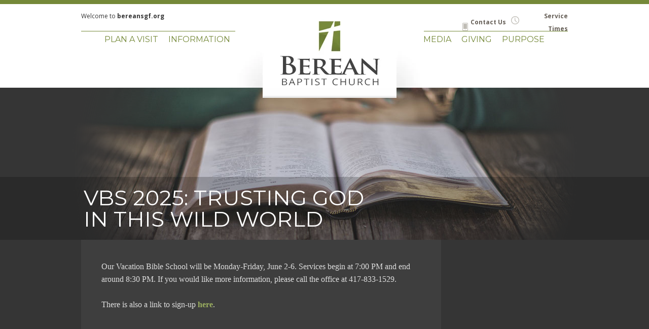

--- FILE ---
content_type: text/html; charset=UTF-8
request_url: https://bereansgf.org/vbs.html
body_size: 15981
content:
 <!DOCTYPE html> <html lang="en"> <head> <title>VBS 2025: TRUSTING GOD                                  IN THIS WILD WORLD - Berean Baptist Church</title> <meta name="keywords"    content=""> <meta name="description" content=""> <meta property="og:url" content="//www.bereansgf.org/vbs.html"> <meta property="og:title" content="VBS 2025: TRUSTING GOD                                  IN THIS WILD WORLD"> <meta http-equiv="last-modified" content="2025-06-07 @ 04:27:52 UTC"> <meta property="og:image" content="https://0201.nccdn.net/1_2/000/000/16d/da1/logo-mobile.png"> <link rel="icon" href="//www.bereansgf.org/favicon.ico" type="image/x-icon" /> <link rel="canonical" href="https://www.bereansgf.org/vbs.html"> <!-- Load react core --> <script type="text/javascript" src="https://unpkg.com/react@16.14.0/umd/react.production.min.js"></script> <!-- Load react DOM with "defer" - prevent execution until DOM ready --> <script type="text/javascript" src="https://unpkg.com/react-dom@16.14.0/umd/react-dom.production.min.js"></script> <script type="text/javascript" src="https://img-fl.nccdn.net/Shared/Scripts/fat_core.EN.js?V=60329518"></script> <script type="text/javascript" src="https://img-fl.nccdn.net/DataFiles/env.js?token=eyJwYWdlX25vZGVfaWQiOiIxMDc2MTg3OTUiLCJ1c2VyX2lkIjoiOTE5NDExIiwiZG9tYWluIjoiYmVyZWFuc2dmLm9yZyJ9"></script> <script>
      SK__SetPageID('107618795');
      SK.Singletons.env.setMultiple( {
         "current_design_name": "CustomDesign",
         "current_design_category": "",
         "locale": {"currency":"USD","date_fmt":"$MNT$ $D$, $YEAR$","full_date_fmt":"$WEEKDAY$, $MONTH$ $D$, $YEAR$","location":"US","long_date_fmt":"$MONTH$ $D$, $YEAR$","short_date_fmt":"$MN$/$D$/$YEAR$","time_fmt":"$H12$:$M$ $AMPM$","time_sec_fmt":"$H12$:$M$:$S$ $AMPM$","time_zone_fmt":"$H12$:$M$:$S$ $AMPM$ $TZ$"},
        } );
        </script> <script type="text/javascript" src="https://img-fl.nccdn.net/Shared/Scripts/fat_eua.EN.js?V=60329518"></script> <script type="text/javascript">(new SK.Utils.SiteReferrer()).store();</script> <link type="text/css" rel="stylesheet" href="https://img-fl.nccdn.net/Designs/Freemona/css/fat_freemona.css?V=60329518"> <!--WOW ANIMATION--> <link rel="stylesheet" href="https://fmtestingsite.com/nick/--ProChurch/animate.min.css"> <script src="https://fmtestingsite.com/nick/--ProChurch/wow.min.js"></script> <script>
new WOW().init();
</script> <!--GOOGLE FONTS--> <link href='https://fonts.googleapis.com/css?family=Open+Sans:400,300,300italic,400italic,600,600italic,700,700italic,800,800italic|Open+Sans+Condensed:300,300italic,700|Montserrat:400,700|Muli:400,300,300italic,400italic|Josefin+Slab:400,100,100italic,300,300italic,400italic,600,600italic,700,700italic|Arvo:400,400italic,700,700italic|Lato:400,100,100italic,300,300italic,400italic,700,700italic,900,900italic|Abril+Fatface|Vollkorn:400,400italic,700,700italic|PT+Serif:400,400italic,700,700italic|Ubuntu:400,300,300italic,400italic,500,500italic,700,700italic|Arizonia|Yellowtail|Condiment|Herr+Von+Muellerhoff|Great+Vibes|Qwigley|Mr+Dafoe|Oswald:400,700,300|Lora:400,400italic,700,700italic' rel='stylesheet' type='text/css'> <!--FAVICON--> <link rel="shortcut icon"
    href="https://legacy.spirelight.com/bereansgf/favicon.ico"
    type="image/x-icon" /><style type="text/css">

.siteTitleLink
{
width: auto !important;
height: auto !important;
}

#fm_site_logo img
{
max-width:300px;
width:100%;
height:auto;
}

}</style> <meta name="viewport" content="width=device-width, initial-scale=1"> <style type="text/css">
@media screen and (max-width: 960px) { 

#footer1_cell,
#footer2_cell,
#footer3_cell,
#divider_cell
{display:block;}

#fm_shared_area6 .plain,
#fm_shared_area7 .plain,
#fm_shared_area8 .plain
{
text-align:center;
}

}</style> <meta name="viewport" content="width=device-width, initial-scale=1"> <style type="text/css">
@media screen and (max-width: 600px) { 

#thumb1_cell,
#thumb2_cell,
#thumb3_cell,
#thumb4_cell
{display:block;}

}</style> </head> <body onload="ExecuteOnLoadFunctions();" class="sk-notouch template content-bgr-light " > <script type="text/javascript">
   if ( SK.Util.isTouchDevice() ) {
      document.body.removeClass('sk-notouch');
   }
</script> <script type='text/javascript'>
   SK.Singletons.loadpromise.then(function () {
      const script = document.createElement('script');
      script.type = 'module';
      script.src = '//instant.page/5.1.0';
      script.integrity = 'sha384-by67kQnR+pyfy8yWP4kPO12fHKRLHZPfEsiSXR8u2IKcTdxD805MGUXBzVPnkLHw';
      document.head.append(script);
   })
</script>  <!-- -->  <!-- -->  <!-- -->  <!-- --> <div id="app_header_user_30"></div><script type="text/javascript" src="https://img-fl.nccdn.net/Apps/OnlinePayments/Scripts/header.EN.js?V=60329518"></script> <!-- -->
  <!-- -->  <!-- -->  <!-- -->  <!-- --> <script type="text/javascript" src="https://img-fl.nccdn.net/Designs/Freemona/Scripts/fat_freemona.js?V=60329518"></script> <script>
      if ( location.pathname.endsWith( 'sk_snapshot_preview' ) ) {
         window.addEvent( 'load', SK.BuildSnapshotLinks );
      }
   </script> <style type="text/css" id="page_css">
      body,.template{background-position:center top;background-repeat:no-repeat;}#sk_001_cell{vertical-align:top;}#sk_001{text-align:center;}#sk_002_cell{vertical-align:top;}#sk_002{background-color:#758939;padding-bottom:0px;text-align:center;margin-top:0px;height:8px;margin-bottom:0px;}#logo{text-align:left;display:none;}#fm_site_logo{text-align:left;}#sk_003_cell{vertical-align:top;}#sk_003{background-color:#758939;max-width:960px;text-align:center;height:1px;}#sk_004_cell{vertical-align:top;}#sk_004{text-align:center;}#sk_005_cell{vertical-align:top;}#sk_005{right:0px;z-index:100;margin-right:auto;text-align:center;position:absolute;margin-left:auto;left:0px;max-width:1020px;}#fm_mnav{text-align:left;}#sk_006_cell{vertical-align:top;}#sk_006{height:18px;z-index:200;padding-top:10px;text-align:center;position:relative;box-shadow:0 0  ;max-width:960px;}#leftheader_cell{vertical-align:top;width:50%;}#leftheader{text-align:left;}#fm_header_area_cell{vertical-align:top;}#fm_header_area{text-align:left;}#rightheader_cell{width:50%;vertical-align:top;}#rightheader{text-align:right;}#fm_shared_area1_cell{vertical-align:top;}#fm_shared_area1{text-align:right;}#sk_007_cell{vertical-align:top;}#sk_007{box-shadow:0 0  ;margin-bottom:111px;max-width:960px;margin-top:25px;background-color:#758939;height:1px;text-align:center;}#sk_008_cell{vertical-align:top;}#sk_008{text-align:center;background-color:#353535;}#sk_009_cell{vertical-align:top;}#sk_009{height:300px;z-index:10;text-align:center;box-shadow:0 0  ;position:relative;background-repeat:repeat;margin-bottom:-300px;background-image:url(https://0201.nccdn.net/1_2/000/000/16a/c54/mask.png);background-position:center top;}#sk_00a_cell{vertical-align:bottom;}#sk_00a{background-color:rgba(0,0,0,0.21);text-align:center;}#sk_00b{padding-right:30px;padding-bottom:20px;max-width:960px;text-align:center;padding-left:40px;padding-top:20px;}#fm_page_title{text-align:left;}#sk_00c_cell{vertical-align:top;}#sk_00c{text-align:center;}#sk_00d_cell{vertical-align:top;}#sk_00d{height:300px;background-image:url(https://0201.nccdn.net/1_2/000/000/16e/9f7/header-default.jpg);background-position:center top;text-align:center;background-repeat:no-repeat;}#sk_00e_cell{vertical-align:top;}#sk_00e{height:300px;text-align:center;background-position:center top;background-repeat:no-repeat;}#sk_00f_cell{vertical-align:top;}#sk_00f{background-color:#353535;text-align:center;}#sk_010_cell{vertical-align:top;}#sk_010{text-align:center;max-width:960px;}#sk_011_cell{vertical-align:top;width:100%;}#sk_011{background-color:#3e3e3e;min-height:300px;text-align:left;padding-left:40px;padding-top:40px;padding-right:30px;padding-bottom:40px;}#fm_main_area{text-align:left;}#sk_012_cell{vertical-align:top;}#sk_012{padding-top:30px;text-align:left;width:250px;padding-bottom:30px;}#fm_snav{text-align:left;}#sk_013_cell{vertical-align:top;}#sk_013{background-position:center top;background-image:url(https://0201.nccdn.net/4_2/000/000/064/d40/background-footer.jpg);background-repeat:repeat-x;text-align:center;background-color:#6c7e35;}#sk_014{text-align:left;height:2px;background-color:#859947;}#sk_015_cell{vertical-align:top;}#sk_015{padding-bottom:40px;padding-top:40px;text-align:center;max-width:960px;}#footer1_cell{vertical-align:middle;width:10%;}#footer1{text-align:left;}#fm_shared_area6_cell{vertical-align:middle;}#fm_shared_area6{text-align:left;}#footer2_cell{vertical-align:middle;}#footer2{padding-right:50px;background-repeat:no-repeat;min-width:100px;text-align:left;background-position:right center;}#fm_shared_area7_cell{vertical-align:middle;}#fm_shared_area7{text-align:left;}#divider_cell{vertical-align:middle;}#divider{background-image:url(https://0201.nccdn.net/1_2/000/000/0b2/9e4/footer-divider.png);background-position:center top;margin-left:-40px;width:10px;background-repeat:no-repeat;height:130px;text-align:left;}#footer3_cell{vertical-align:middle;}#footer3{min-width:100px;padding-left:50px;text-align:left;}#fm_shared_area8{text-align:left;}#sk_016_cell{vertical-align:top;}#sk_016{text-align:center;background-color:rgba(0,0,0,0.18);}#sk_017_cell{vertical-align:top;}#sk_017{text-align:center;max-width:960px;padding-top:20px;padding-bottom:20px;}#sk_018_cell{vertical-align:top;}#sk_018{max-width:960px;text-align:center;}#sk_019_cell{vertical-align:top;width:100%;}#sk_019{text-align:left;}#footer_text_cell{vertical-align:top;}#footer_text{text-align:left;}#sk_01a_cell{vertical-align:top;}#sk_01a{text-align:right;}#sk_01b_cell{vertical-align:top;}#sk_01b{text-align:right;}#poweredby_cell{vertical-align:top;}#poweredby{text-align:left;}#copyright_slogan_cell{vertical-align:top;}#copyright_slogan{margin-right:-10px;text-align:right;}#sk_01c_cell{vertical-align:top;}#sk_01c{box-shadow:0 0  ;width:1px;margin-left:10px;margin-bottom:2px;background-color:rgba(255,255,255,0.5);margin-right:9px;text-align:right;height:15px;}#sk_01d_cell{vertical-align:top;}#sk_01d{text-align:left;margin-right:-7px;}body{font-size:12px;color:#ffffff;line-height:1.5;font-family:Open Sans, sans-serif;}a:link, a:visited{color:#9cb060;text-decoration:none;font-weight:bold;}a:hover{font-weight:bold;text-decoration:none;color:#b5c77e;}body .invertText, .invertText p, .invertText font, .invertText h1, .invertText h2, .invertText h3{color:#353535;}.invertText a:link, .invertText a:visited{text-decoration:none;color:#665f57;}.invertText a:hover{text-decoration:underline;color:#665f57;}.siteTitleLink{font-size:48px;line-height:1.2;color:#ffffff;}a.siteTitleLink:link, a.siteTitleLink:visited{color:#ffffff;text-decoration:none;}a.siteTitleLink:hover{text-decoration:none;color:#ffffff;}.pageTitle{font-weight:400;line-height:1.0;text-transform:uppercase;font-size:42px;font-family:Montserrat, sans-serif;color:#ffffff;}.rte{background-color:#353535;background-image:none;}a.searchButton:link, a.searchButton:visited{border-radius:10px;text-decoration:none;padding-top:4px;color:#ffffff;padding-left:10px;padding-right:10px;padding-bottom:4px;background-image:url(https://0201.nccdn.net/1_2/000/000/177/1fb/transparent_block.png);font-size:12px;}a.searchButton:hover{text-decoration:underline;}#fm_collapsible_panel_button_expand{cursor:pointer;height:24px;background-position:top left;width:124px;background-repeat:no-repeat;}#fm_collapsible_panel_button_collapse{background-repeat:no-repeat;width:124px;background-position:top left;cursor:pointer;height:24px;}.plain{line-height:1.6;font-family:Times, Serif;color:#dedede;font-size:16px;}.plainsmall{line-height:1.5;font-family:Times, Serif;font-size:12px;}.plainlarge{font-family:Times, Serif;line-height:1.4;font-size:18px;}.plainfixedwidth{font-weight:300;font-family:Oswald, sans-serif;line-height:1.1;font-size:24px;}h1{color:#ffffff;font-family:Open Sans, sans-serif;line-height:1.2;font-size:32px;}h2{font-size:22px;color:#758939;font-family:Montserrat, sans-serif;line-height:1.3;}h3{font-size:22px;line-height:1.4;font-family:Montserrat, sans-serif;color:#929292;}.highlight{font-size:12px;font-family:Open Sans, sans-serif;}.alert{line-height:1.5;color:#ff0000;font-size:14px;}.background{padding-bottom:2px;font-size:14px;line-height:1.5;font-family:Times, Serif;color:#a1a1a1;padding-top:2px;}.quote{font-size:32px;font-family:Mr Dafoe, cursive;line-height:1.5;color:#ccbea0;}.customtext1{font-size:16px;color:#a8946c;line-height:1.6;}.customtext2{color:#768841;line-height:1.6;font-size:16px;}.copyright{color:#ffffff;line-height:1.5;font-family:Open Sans, sans-serif;font-size:12px;}.skhl-custom1 .skhl-wrapper{background-repeat:repeat-x;position:relative;width:100%;background-image:url(https://0201.nccdn.net/1_2/000/000/0d9/b39/custom-1-line.png);background-position:0px 4px;height:27px;}.skhl-custom1 .skhl-center{width:22px;position:absolute;background-repeat:no-repeat;left:7%;height:27px;background-image:url(https://0201.nccdn.net/1_2/000/000/10a/a03/custom-1-ribbon.png);background-position:0px 0px;}.skhl-custom2 .skhl-wrapper{position:relative;margin-left:60px;margin-right:60px;height:23px;}.skhl-custom2 .skhl-left{height:23px;left:-60px;background-position:top left;background-image:url(https://0201.nccdn.net/1_2/000/000/121/6ea/custom-2-left.png);width:60px;position:absolute;top:0px;background-repeat:no-repeat;}.skhl-custom2 .skhl-center{top:0px;background-repeat:repeat-x;position:absolute;width:100%;background-position:top left;background-image:url(https://0201.nccdn.net/1_2/000/000/0d7/d6b/custom-2-center.png);left:0px;height:23px;}.skhl-custom2 .skhl-right{position:absolute;width:60px;background-repeat:no-repeat;top:0px;background-image:url(https://0201.nccdn.net/1_2/000/000/113/2bd/custom-2-right.png);background-position:top left;right:-60px;height:23px;}.invertText .highlight{color:#000000;}.invertText .alert{color:#ff6e6e;}.invertText .background{background-color:#000000;}.invertText .customtext1{color:#d1ff76;}.invertText .customtext2{color:#9bdeff;}.ig-btn{background-repeat:no-repeat;width:40px;background-image:url(https://0201.nccdn.net/1_2/000/000/167/dc1/sprite-buttons-light.png);height:40px;cursor:pointer;}.ig-btn.ig-disabled{cursor:default;}.ig-btn.ig-next{background-position:-50px 0px;}.ig-btn.ig-next.ig-over{background-position:-50px -50px;}.ig-btn.ig-next.ig-click{background-position:-50px -100px;}.ig-btn.ig-next.ig-disabled{background-position:-50px -150px;}.ig-btn.ig-prev{background-position:0px 0px;}.ig-btn.ig-prev.ig-over{background-position:0px -50px;}.ig-btn.ig-prev.ig-click{background-position:0px -100px;}.ig-btn.ig-prev.ig-disabled{background-position:0px -150px;}.ig-btn.ig-play{background-position:-100px 0px;}.ig-btn.ig-play.ig-over{background-position:-100px -50px;}.ig-btn.ig-play.ig-click{background-position:-100px -100px;}.ig-btn.ig-play.ig-disabled{background-position:-100px -150px;}.ig-btn.ig-pause{background-position:-150px 0px;}.ig-btn.ig-pause.ig-over{background-position:-150px -50px;}.ig-btn.ig-pause.ig-click{background-position:-150px -100px;}.ig-btn.ig-pause.ig-disabled{background-position:-150px -150px;}.ig-gallery.ig-type-thumbnails .ig-caption div{padding-top:10px;font-size:12px;}.ig-gallery.ig-type-thumbnails .ig-thumb{margin:10px;}.ig-gallery.ig-type-slideshow .ig-caption div{padding-top:10px;font-size:14px;}.ig-gallery.ig-type-slideshow-animated .ig-caption div{color:#ffffff;font-size:24px;text-shadow:0px 0px 10px #000000;}.ig-gallery.ig-type-filmstrip .ig-caption div{font-size:14px;padding-top:10px;}.ig-gallery.ig-type-mosaic .ig-caption div{font-size:14px;padding-top:10px;}.ig-gallery.ig-type-slider .ig-caption div{padding-right:20px;font-size:14px;text-align:left;padding-top:10px;}.ig-gallery.ig-type-filmstrip .ig-icongrid.ig-horizontal{margin-top:10px;margin-bottom:10px;}.ig-gallery.ig-type-filmstrip .ig-icongrid.ig-vertical{margin-right:10px;margin-left:10px;}.ig-gallery.ig-type-filmstrip .ig-icongrid.ig-horizontal .ig-icon{padding-top:10px;}.ig-gallery.ig-type-filmstrip .ig-icongrid.ig-horizontal .ig-icon.ig-over{padding-bottom:5px;padding-top:5px;}.ig-gallery.ig-type-filmstrip .ig-icongrid.ig-horizontal .ig-icon.ig-click{padding-bottom:10px;padding-top:0px;}.ig-gallery.ig-type-filmstrip .ig-icongrid.ig-horizontal .ig-icon.ig-selected{padding-bottom:10px;padding-top:0px;}.ig-gallery.ig-type-filmstrip .ig-icongrid.ig-vertical .ig-icon{padding-right:10px;}.ig-gallery.ig-type-filmstrip .ig-icongrid.ig-vertical .ig-icon.ig-over{padding-left:5px;padding-right:5px;}.ig-gallery.ig-type-filmstrip .ig-icongrid.ig-vertical .ig-icon.ig-click{padding-left:10px;padding-right:0px;}.ig-gallery.ig-type-filmstrip .ig-icongrid.ig-vertical .ig-icon.ig-selected{padding-left:10px;padding-right:0px;}.ig-gallery.ig-type-mosaic .ig-icongrid.ig-horizontal{margin-bottom:10px;margin-top:10px;}.ig-gallery.ig-type-mosaic .ig-icongrid.ig-vertical{margin-left:10px;margin-right:10px;}.ig-gallery.ig-type-mosaic .ig-icongrid .ig-icon{padding:4px;border:1px solid transparent;}.ig-gallery.ig-type-mosaic .ig-icongrid .ig-icon.ig-over{background-image:url(https://0201.nccdn.net/1_2/000/000/129/4dd/mat-black-12.png);}.ig-gallery.ig-type-mosaic .ig-icongrid .ig-icon.ig-click{background-image:url(https://0201.nccdn.net/1_2/000/000/129/4dd/mat-black-12.png);}.ig-gallery.ig-type-mosaic .ig-icongrid .ig-icon.ig-selected{background-image:url(https://0201.nccdn.net/1_2/000/000/129/4dd/mat-black-12.png);}.ig-gallery .ig-nav{margin-top:20px;}.ig-gallery .ig-nav .ig-dot{height:12px;background-position:0px 0px;background-image:url(https://0201.nccdn.net/1_2/000/000/0ba/2f6/sprite-dots-light.png);margin:3px;width:12px;background-repeat:no-repeat;}.ig-gallery .ig-nav .ig-dot.ig-over{background-position:0px -30px;}.ig-gallery .ig-nav .ig-dot.ig-click{background-position:0px -60px;}.ig-gallery .ig-nav .ig-dot.ig-selected{background-position:0px -90px;}.ig-gallery.ig-type-slideshow-animated .ig-nav.ig-dots{background-image:url(https://0201.nccdn.net/1_2/000/000/093/afa/mat-black-80.png);padding:5px;margin:10px;border-radius:15px;}.ig-gallery.ig-type-slideshow-animated .ig-nav .ig-dot{background-image:url(https://0201.nccdn.net/1_2/000/000/0f6/602/sprite-dots-dark.png);}.ig-gallery .ig-nav .ig-number{background-position:0px 0px;background-image:url(https://0201.nccdn.net/1_2/000/000/08f/c6a/sprite-numbers-light.png);margin:3px;height:24px;background-repeat:no-repeat;width:24px;}.ig-gallery .ig-nav .ig-number.ig-over{background-position:0px -40px;}.ig-gallery .ig-nav .ig-number.ig-click{background-position:0px -80px;}.ig-gallery .ig-nav .ig-number.ig-selected{background-position:0px -120px;}.ig-gallery .ig-nav .ig-number p{padding-top:6px;line-height:1.0;}.ig-gallery .ig-nav .ig-number.ig-selected p{color:#ffffff;}.ig-gallery.ig-type-slideshow-animated .ig-nav.ig-numbers{background-image:url(https://0201.nccdn.net/1_2/000/000/093/afa/mat-black-80.png);padding:5px;margin:10px;border-radius:20px;}.ig-gallery.ig-type-slideshow-animated .ig-nav .ig-number{height:18px;background-image:none;margin:0px;width:18px;}.ig-gallery.ig-type-slideshow-animated .ig-nav .ig-number p{color:#666666;padding-top:3px;}.ig-gallery.ig-type-slideshow-animated .ig-nav .ig-number.ig-selected p{color:#ffffff;}.ig-nav .ig-btn.ig-next{margin-left:5px;}.ig-nav .ig-btn.ig-next.ig-disabled{cursor:default;}.ig-nav .ig-btn.ig-prev{margin-right:5px;}.ig-nav .ig-btn.ig-prev.ig-disabled{cursor:default;}.ig-nav .ig-num{margin:0px 2px;font-size:16px;}.ig-thumbs .ig-btn{width:65px;height:66px;background-image:url(https://0201.nccdn.net/1_2/000/000/16e/793/buttons.png);}.ig-thumbs .ig-btn.ig-next{background-repeat:no-repeat;background-position:top right;margin-right:20px;}.ig-thumbs .ig-btn.ig-next.ig-over{background-repeat:no-repeat;background-position:center right;}.ig-thumbs .ig-btn.ig-next.ig-click{background-repeat:no-repeat;background-position:bottom right;}.ig-thumbs .ig-btn.ig-prev{background-position:top left;background-repeat:no-repeat;margin-left:20px;}.ig-thumbs .ig-btn.ig-prev.ig-over{background-repeat:no-repeat;background-position:center left;}.ig-thumbs .ig-btn.ig-prev.ig-click{background-repeat:no-repeat;background-position:bottom left;}.ig-thumbs .ig-btn.ig-play{margin-top:-10px;margin-left:10px;}.ig-thumbs .ig-btn.ig-pause{margin-left:10px;margin-top:-10px;}.ig-viewer{padding:20px;margin:50px;box-shadow:0px 2px 30px rgba(0,0,0,0.67);background-color:#ffffff;}.ig-viewer .ig-thumbs .ig-btn.ig-play{margin-left:10px;margin-bottom:10px;}.ig-viewer .ig-thumbs .ig-btn.ig-pause{margin-left:10px;margin-bottom:10px;}.ig-viewer .ig-viewer-panel{margin-top:20px;}.ig-viewer .ig-viewer-caption .ig-caption div{color:#000000;height:40px;}.ig-viewer .ig-viewer-nav .ig-nav{margin-left:20px;}.ig-viewer .ig-nav .ig-num{color:#000000;}.ig-viewer-close{height:38px;cursor:pointer;top:-39px;width:38px;background:url(https://0201.nccdn.net/1_2/000/000/092/7c1/close.png);right:-39px;}.ig-scroll.ig-horizontal{margin-right:100px;margin-left:100px;}.ig-scroll-body{background-repeat:repeat;padding:5px;background-position:top left;background-image:url(https://0201.nccdn.net/1_2/000/000/129/4dd/mat-black-12.png);}.ig-scroll.ig-horizontal .ig-scroll-body{height:12px;}.ig-scroll.ig-vertical .ig-scroll-body{width:12px;}.ig-scroll-handle{background-repeat:repeat;background-image:url(https://0201.nccdn.net/1_2/000/000/0e1/102/mat-black-60.png);background-position:top left;cursor:move;border-radius:6px;filter:alpha(opacity=50);height:12px;opacity:0.5;}.ig-scroll-handle.ig-over{opacity:0.7;filter:alpha(opacity=70);}.ig-scroll-handle.ig-click{filter:alpha(opacity=100);opacity:1.0;}.ig-scroll.ig-horizontal .ig-scroll-handle{height:12px;}.ig-scroll.ig-vertical .ig-scroll-handle{width:12px;}.ig-scroll-arrow{background-repeat:no-repeat;width:22px;background-image:url(https://0201.nccdn.net/1_2/000/000/18a/700/sprite-scrollbar-arrows-light.png);cursor:pointer;height:22px;}.ig-scroll.ig-horizontal .ig-scroll-arrow.ig-prev{background-position:0px 0px;}.ig-scroll.ig-horizontal .ig-scroll-arrow.ig-prev.ig-over{background-position:0px -50px;}.ig-scroll.ig-horizontal .ig-scroll-arrow.ig-prev.ig-click{background-position:0px -100px;}.ig-scroll.ig-horizontal .ig-scroll-arrow.ig-next{background-position:-50px 0px;}.ig-scroll.ig-horizontal .ig-scroll-arrow.ig-next.ig-over{background-position:-50px -50px;}.ig-scroll.ig-horizontal .ig-scroll-arrow.ig-next.ig-click{background-position:-50px -100px;}.ig-scroll.ig-vertical .ig-scroll-arrow.ig-prev{background-position:-100px 0px;}.ig-scroll.ig-vertical .ig-scroll-arrow.ig-prev.ig-over{background-position:-100px -50px;}.ig-scroll.ig-vertical .ig-scroll-arrow.ig-prev.ig-click{background-position:-100px -100px;}.ig-scroll.ig-vertical .ig-scroll-arrow.ig-next{background-position:-150px 0px;}.ig-scroll.ig-vertical .ig-scroll-arrow.ig-next.ig-over{background-position:-150px -50px;}.ig-scroll.ig-vertical .ig-scroll-arrow.ig-next.ig-click{background-position:-150px -100px;}.sk-ne-wrapper{margin-bottom:4px;}.sk-gd-wrapper.sk-gd-gifts{margin-bottom:20px;}.sk-gd-wrapper.sk-gd-deals{margin-bottom:20px;}.sk-shapp-form{margin-bottom:20px;}.areaheader{font-size:18px;}.areafooter{font-size:18px;}.sgHC0{margin-bottom:20px;}.sgHC0 .sgDelim1{width:10px;}.sgHC0 .secTitle{background-position:top left;background-image:none;background-color:rgba(255,255,255,0.11);background-repeat:no-repeat;}.sgHC0 .secCptn{font-size:18px;background-position:top right;background-image:none;background-repeat:no-repeat;padding-left:15px;height:35px;padding-top:10px;text-decoration:none;}.sgHC0 .wIcn .secCptn{height:38px;padding-top:7px;}.sgHC0 .imgResize .secCptn img{height:32px;width:32px;}.sgHC0 .wIcn .fmCptnWrap .fmCptnMain{line-height:1.1;}.sgHC0 .wIcn .fmCptnWrap .fmCptnSub{font-size:12px;}.sgHC0 .secBody{padding-top:10px;padding-left:15px;background-color:rgba(255,255,255,0.18);background-position:bottom left;background-image:none;background-repeat:no-repeat;padding-right:15px;padding-bottom:20px;}.sgVC0{margin-bottom:20px;}.sgVC0 .sgDelim{height:10px;}.sgVC0 .secTitle{background-repeat:no-repeat;background-color:rgba(255,255,255,0.07);background-image:none;background-position:top left;}.sgVC0 .secCptn{background-repeat:no-repeat;background-position:top right;background-image:none;font-size:18px;padding-left:15px;height:40px;text-decoration:none;padding-top:10px;}.sgVC0 .wIcn .secCptn{padding-top:9px;height:41px;}.sgVC0 .imgResize .secCptn img{height:32px;width:32px;}.sgVC0 .wIcn .fmCptnWrap .fmCptnMain{line-height:1.1;}.sgVC0 .wIcn .fmCptnWrap .fmCptnSub{font-size:12px;}.sgVC0 .secBody{padding-top:15px;padding-left:15px;background-color:rgba(255,255,255,0.15);background-position:bottom left;background-image:none;background-repeat:no-repeat;padding-right:15px;padding-bottom:15px;}.sgVCC0{margin-bottom:20px;}.sgVCC0 .sgDelim{height:10px;}.sgVCC0 .noactive .secHead{background-image:none;background-position:top left;background-repeat:no-repeat;background-color:rgba(255,255,255,0.11);}.sgVCC0 .noactive .secCptn{height:40px;padding-left:15px;padding-top:10px;text-decoration:none;margin-right:-43px;background-position:top right;font-size:18px;background-image:none;position:relative;background-repeat:no-repeat;}.sgVCC0 .active .secHead{background-position:top left;background-image:none;background-color:rgba(255,255,255,0.07);background-repeat:no-repeat;}.sgVCC0 .active .secCptn{background-position:top right;text-decoration:none;font-size:18px;background-image:none;background-repeat:no-repeat;position:relative;margin-right:-43px;padding-top:10px;color:#ffffff;padding-left:15px;height:40px;}.sgVCC0 .wIcn .secCptn{padding-top:8px;height:42px;}.sgVCC0 .imgResize .secCptn img{height:30px;width:30px;}.sgVCC0 .wIcn .fmCptnWrap .fmCptnMain{font-size:16px;line-height:1.0;}.sgVCC0 .wIcn .fmCptnWrap .fmCptnSub{margin-top:1px;font-size:10px;}.sgVCC0 .secBody{background-image:none;background-position:bottom left;background-repeat:no-repeat;padding-right:15px;padding-bottom:15px;padding-top:15px;padding-left:15px;background-color:rgba(255,255,255,0.16);}.sgVCC0 .secIconExp{padding-left:15px;background-position:top right;background-image:url(https://0201.nccdn.net/1_2/000/000/0a4/c75/icon-expanded-navy.png);background-repeat:no-repeat;padding-right:15px;}.sgVCC0 .secIconCol{background-repeat:no-repeat;padding-right:20px;padding-left:20px;background-image:url(https://0201.nccdn.net/1_2/000/000/16e/19e/icon-collapsed-navy.png);margin-top:
;background-position:top right;}.sgHT0{margin-bottom:20px;}.sgHT0 .active .secTitle{background-image:none;background-color:rgba(255,255,255,0.06);}.sgHT0 .active .secCptn{padding-right:15px;background-repeat:no-repeat;font-size:18px;background-image:none;background-position:top right;height:40px;padding-left:15px;padding-top:10px;color:#ffffff;text-decoration:none;}.sgHT0 .noactive .secTitle{background-color:rgba(255,255,255,0.22);background-image:none;}.sgHT0 .noactive .secCptn{padding-left:15px;height:50px;padding-top:10px;text-decoration:none;background-image:none;background-position:top right;font-size:18px;padding-right:15px;background-repeat:no-repeat;}.sgHT0 .wIcn .secCptn{height:42px;padding-top:8px;}.sgHT0 .imgResize .secCptn img{height:30px;width:30px;}.sgHT0 .wIcn .fmCptnWrap .fmCptnMain{line-height:1.0;font-size:16px;}.sgHT0 .wIcn .fmCptnWrap .fmCptnSub{margin-top:1px;font-size:10px;}.sgHT0 .secBody{background-color:rgba(255,255,255,0.12);padding-top:15px;padding-left:15px;background-repeat:no-repeat;padding-right:15px;padding-bottom:15px;background-image:none;background-position:bottom left;}.sgVT0{margin-bottom:20px;}.sgVT0 .active .secTitle{background-color:rgba(255,255,255,0.15);}.sgVT0 .active .secCptn{font-size:18px;padding-right:20px;padding-bottom:5px;padding-left:15px;color:#ffffff;text-decoration:none;padding-top:5px;}.sgVT0 .noactive .secTitle{background-color:rgba(255,255,255,0.07);}.sgVT0 .noactive .secCptn{padding-bottom:5px;padding-right:20px;font-size:18px;padding-top:5px;text-decoration:none;padding-left:15px;}.sgVT0 .wIcn .secCptn{padding-bottom:10px;white-space:nowrap;padding-top:10px;}.sgVT0 .imgResize .secCptn img{height:32px;width:32px;}.sgVT0 .wIcn .fmCptnWrap .fmCptnMain{line-height:1.2;}.sgVT0 .wIcn .fmCptnWrap .fmCptnSub{font-size:12px;}.sgVT0 .secBody{background-color:rgba(255,255,255,0.15);padding-top:10px;padding-left:15px;background-repeat:no-repeat;padding-right:15px;padding-bottom:10px;background-image:none;background-position:bottom left;}#fm_mnav{margin-top:8px;}#fm_snav .fmBtn{text-decoration:none;}#fm_snav .fmCptn{font-family:Montserrat, sans-serif;padding-left:20px;text-decoration:none;color:#636363;padding-top:5px;line-height:2.8;font-size:18px;padding-bottom:5px;padding-right:15px;font-weight:normal;}#fm_snav .sel .fmCptn{color:#ffffff;}#fm_snav .cur .fmBtn{background-color:#3e3e3e;}#fm_snav .cur .fmCptn{color:#ffffff;}#fm_snav .wIcn .fmCptn{line-height:1.6;}#fm_snav .wIcn.imgResize .fmIcnWrap img{height:30px;width:30px;}#fm_snav .wIcn .fmCptnSub{line-height:1.0;font-size:11px;padding-bottom:5px;}div#top_menu_wrapper{padding-right:10px;border-radius:10px;padding-bottom:7px;background-image:url(https://0201.nccdn.net/1_2/000/000/177/1fb/transparent_block.png);padding-top:5px;padding-left:10px;}a.miTopLink:link, a.miTopLink:visited{padding-right:10px;padding-left:10px;color:#ffffff;text-decoration:none;font-size:12px;}a.miTopLink:hover{text-decoration:underline;}a.miBottomLink:link, a.miBottomLink:visited{color:#ffffff;font-size:12px;margin-right:20px;}.textfield{border-left:1px solid #aaa;border-radius:5px;border-bottom:1px solid #ddd;padding-left:5px;padding-top:3px;color:#666666;padding-right:5px;background-repeat:repeat-x;background-image:url(https://0201.nccdn.net/1_2/000/000/16f/94e/form-fields.png);font-size:14px;background-color:#ffffff;border-top:1px solid #aaa;padding-bottom:3px;background-position:top left;line-height:1.5;border-right:1px solid #ddd;}.selectobject{border-top:1px solid #aaa;background-color:#ffffff;background-position:top left;border-right:1px solid #ddd;line-height:1.5;padding-bottom:3px;border-bottom:1px solid #ddd;padding-top:3px;color:#666666;padding-left:5px;border-left:1px solid #aaa;border-radius:5px;background-image:url(https://0201.nccdn.net/1_2/000/000/16f/94e/form-fields.png);font-size:14px;background-repeat:repeat-x;padding-right:5px;}.textareafieldsmall{background-repeat:repeat-x;padding-right:5px;font-size:14px;background-image:url(https://0201.nccdn.net/1_2/000/000/16f/94e/form-fields.png);border-radius:5px;border-left:1px solid #aaa;color:#666666;padding-top:3px;padding-left:5px;border-bottom:1px solid #ddd;padding-bottom:3px;line-height:1.5;border-right:1px solid #ddd;background-position:top left;background-color:#ffffff;border-top:1px solid #aaa;}.button{color:#ffffff;padding-top:5px;padding-left:20px;border-style:none;border-radius:5px;font-size:18px;padding-right:20px;overflow:visible;font-family:Georgia, Times, Serif;background-color:#8b9f43;line-height:1.5;padding-bottom:5px;}.skf-form .skf-field input.textfield{font-family:Open Sans, sans-serif;}.skf-form.sf-label-inner .skf-field-box .skf-label label{font-family:Open Sans, sans-serif;}.skf-form .skf-link.skf-link-forgot a:link, .skf-form .skf-link.skf-link-forgot a:visited{font-family:Open Sans, sans-serif;}.cta-custom-color-0 .cta-body.cta-normal{background-position:center right;background-image:url(https://0201.nccdn.net/1_2/000/000/0a9/d20/glow.png);background-repeat:no-repeat;background-color:#0050a8;}.cta-custom-color-0 .cta-body.cta-over{background-repeat:no-repeat;background-color:#0050a8;background-image:url(https://0201.nccdn.net/1_2/000/000/11f/c4f/glow-over.png);background-position:center right;}.cta-custom-color-1 .cta-body.cta-normal{background-image:none;background-position:center right;background-color:#758939;background-repeat:no-repeat;}.cta-custom-color-1 .cta-body.cta-over{background-color:#94ab4f;background-repeat:no-repeat;background-position:center right;background-image:none;}.cta-custom-color-2 .cta-body.cta-normal{background-color:#FFB70F;border-bottom:1px solid #c1882c;border-top:1px solid #f0dbaa;background-repeat:no-repeat;background-position:center right;background-image:url(https://0201.nccdn.net/1_2/000/000/0a9/d20/glow.png);}.cta-custom-color-2 .cta-body.cta-over{background-color:#FFB70F;background-repeat:no-repeat;background-position:center right;background-image:url(https://0201.nccdn.net/1_2/000/000/11f/c4f/glow-over.png);border-bottom:1px solid #c1882c;border-top:1px solid #feeec8;}.cta-button-small{padding-left:20px;padding-top:2px;padding-right:20px;padding-bottom:2px;}.cta-button-small .cta-body{border-radius:5px;}.cta-button-small .cta-icon.cta-wrap img{width:22px;height:22px;}.cta-button-small .cta-caption.cta-wrap{font-size:20px;padding-top:7px;line-height:20px;padding-bottom:7px;}.cta-button-small .cta-sub-caption.cta-wrap{text-shadow:0px -1px 0px rgba(0,0,0,0.67);padding-bottom:6px;line-height:12px;font-size:11px;margin-top:-5px;}.cta-button-medium{padding-top:4px;padding-left:30px;padding-right:30px;padding-bottom:4px;}.cta-button-medium .cta-body{border-radius:8px;}.cta-button-medium .cta-icon.cta-wrap img{width:26px;height:26px;}.cta-button-medium .cta-caption.cta-wrap{padding-bottom:7px;text-shadow:0px -1px 0px rgba(0,0,0,0.67);font-size:26px;line-height:26px;padding-top:7px;}.cta-button-medium .cta-sub-caption.cta-wrap{text-shadow:0px -1px 0px rgba(0,0,0,0.67);padding-bottom:6px;font-size:13px;margin-top:-5px;line-height:16px;}.cta-button-large{padding-bottom:6px;padding-right:40px;padding-top:6px;padding-left:40px;}.cta-button-large .cta-body{border-radius:10px;}.cta-button-large .cta-icon.cta-wrap img{width:42px;height:42px;}.cta-button-large .cta-caption.cta-wrap{line-height:42px;padding-top:7px;font-size:42px;padding-bottom:7px;text-shadow:0px -1px 0px rgba(0,0,0,0.67);}.cta-button-large .cta-sub-caption.cta-wrap{padding-bottom:10px;text-shadow:0px -1px 0px rgba(0,0,0,0.67);font-size:16px;margin-top:-5px;line-height:18px;}#fm_mnav .cs0 .fmBtn{text-decoration:none;}#fm_mnav .cs0 .fmCptn{line-height:4.0;text-transform:uppercase;margin-top:30px;font-size:16px;font-weight:normal;padding-right:10px;padding-left:10px;font-family:Montserrat, sans-serif;text-decoration:none;color:#758939;}#fm_mnav .cs0 .sel .fmCptn{background-position:bottom center;color:#556426;background-repeat:no-repeat;}#fm_mnav .cs0 .cur .fmCptn{background-position:bottom center;color:#303915;background-repeat:no-repeat;}#fm_mnav .cs0.wIcn .fmBtn .fmCptn{margin-right:-20px;padding-left:0px;height:auto;padding-right:0px;margin-top:0px;line-height:1.5;}#fm_mnav .cs0.wIcn.imgResize .fmBtn .fmIcnWrap img{display:none;}#fm_mnav .cs0.wIcn .fmBtn .fmCptnMain{display:none;}#fm_mnav .cs0.wIcn .fmBtn .fmCptnSub{display:none;font-size:11px;line-height:0.6;}#fm_mnav .cs0 .subNav{padding-top:5px;padding-bottom:5px;width:180px;background-color:#758939;}#fm_mnav .cs0 .fmSubBtn{width:150px;margin-left:15px;text-decoration:none;margin-right:15px;border-bottom:1px solid #c0d28b;}#fm_mnav .cs0 .fmSubCptn{font-weight:normal;padding-bottom:5px;font-size:12px;text-transform:uppercase;line-height:1.7;white-space:normal;padding-top:5px;text-decoration:none;color:#c0d28b;}#fm_mnav .cs0 .fmSubBtn:hover .fmSubCptn{color:#ffffff;}#fm_mnav .cs0 .curSub .fmSubCptn{color:#ffffff;}#fm_mnav .cs0 .cs.wIcn .fmSubBtn .fmSubCptn{min-height:28px;line-height:2.0;}#fm_mnav .cs0 .cs.wIcn.imgResize .fmSubBtn .fmIcnWrap img{height:25px;width:25px;}#fm_mnav .cs0 .cs.wIcn .fmSubBtn .fmCptnSub{font-size:10px;line-height:0.4;padding-bottom:6px;}#fm_mnav .cs0 .fmBtnLst .fmSubBtn{border-bottom:none;}@media screen and (max-width: 960px){#logo{display:block;text-align:center;}#fm_site_logo{padding-top:30px;padding-left:20px;text-align:center;padding-bottom:30px;padding-right:20px;}#sk_005{left:auto;bottom:auto;margin-left:0px;position:relative;top:auto;margin-right:0px;right:auto;}#sk_006{display:none;}#sk_007{display:none;}#sk_009{background-image:none;}#sk_015{padding-left:20px;padding-right:20px;}#footer2{padding-right:0px;width:auto;padding-top:20px;}#divider{display:none;}#footer3{width:auto;padding-top:20px;padding-left:0px;}#sk_018{padding-right:20px;padding-left:20px;}#sk_01c{display:none;}#sk_01d{display:none;}.siteTitleLink{font-size:40px;}.ig-gallery.ig-type-slideshow-animated .ig-caption div{font-size:18px;}#fm_mnav{margin-top:0px;}#fm_mnav .cs0 .fmCptn{margin-top:0px;}#fm_mnav .cs0.wIcn .fmBtn{display:none;}}@media screen and (max-width: 810px){#sk_009{height:280px;}#sk_00d{background-position:center center;height:280px;}#sk_00e{background-position:center center;height:280px;}#sk_012{width:200px;}}@media screen and (max-width: 710px){#sk_009{height:260px;}#sk_00d{height:260px;}#sk_00e{height:260px;}.siteTitleLink{font-size:32px;}.ig-gallery.ig-type-slideshow-animated .ig-caption div{font-size:18px;}.plainfixedwidth{font-size:20px;}.pageTitle{font-size:32px;}}@media screen and (max-width: 600px){#sk_003{display:none;}#sk_009{height:220px;}#sk_00b{padding-left:20px;padding-right:20px;}#sk_00d{height:220px;}#sk_00e{height:220px;}#sk_011_cell{width:100%;}#sk_011{padding-left:20px;padding-top:20px;padding-right:20px;padding-bottom:20px;}#sk_012{display:none;width:auto;}.siteTitleLink{font-size:28px;}.plainlarge{font-size:14px;}.plain{font-size:12px;}.ig-gallery.ig-type-slideshow-animated .ig-caption div{font-size:18px;}.sk-ne-wrapper .sk-ne-image{max-width:230px;}.sk-shapp-form .sk-shapp-step1 .sk-shapp-service-title{white-space:normal;}.sk-shapp-form .sk-shapp-step2 .sk-shapp-service-title{white-space:normal;}.sk-shapp-form .sk-shapp-container-calendar{min-width:0;}.sk-shapp-form .sk-shapp-calendar-date{font-size:15px;}.sgHC0 .secCptn{font-size:14px;}.sgHT0 .active .secCptn{font-size:14px;white-space:normal;height:30px;padding-left:6px;padding-right:6px;}.sgHT0 .noactive .secCptn{padding-right:6px;white-space:nowrap;font-size:14px;max-width:65px;text-overflow:ellipsis;height:30px;padding-left:6px;overflow:hidden;}.sgHT0 .active .secTitle{height:40px;}.sgHT0 .noactive .secTitle{height:40px;}.sgVT0 .active .secCptn{padding-right:2px;white-space:normal;padding-left:2px;font-size:14px;}.sgVT0 .noactive .secCptn{text-overflow:ellipsis;overflow:hidden;padding-left:2px;padding-right:2px;max-width:65px;font-size:14px;white-space:nowrap;}.sgHC0 .sectionCell{width:100% !important;display:block;}#fm_mnav{background-color:#758939;z-index:6;text-align:center;}.cta-button{max-width:270px;}.cta-button-small{padding-right:10px;padding-left:10px;}.cta-button-medium{padding-left:12px;padding-right:12px;}.cta-button-large{padding-right:15px;padding-left:15px;}.cta-button-medium .cta-caption.cta-wrap{font-size:24px;}.cta-button-large .cta-caption.cta-wrap{line-height:36px;font-size:26px;}.fmMM{background-image:none;}.fmMMCptn{line-height:2.2;font-family:Montserrat, sans-serif;text-transform:uppercase;font-size:22px;}.customtext1{font-size:12px;}.customtext2{font-size:12px;}.ig-btn{display:none;}.pageTitle{font-size:26px;}#fm_mnav .cs0 .cur .fmBtn{margin-right:0;}#fm_mnav .cs0.fmBtnFst .cur .fmBtn{margin-right:0;}#fm_mnav .cs0.fmBtnLst .cur .fmBtn{margin-right:0;}#fm_mnav .cs0 .cur .fmCptn{margin-right:0;color:#ffffff;}#fm_mnav .cs0.fmBtnLst .sel .fmCptn{margin-right:0;}#fm_mnav .cs0.fmBtnFst .sel .fmCptn{margin-right:0;}#fm_mnav .cs0.fmBtnLst .cur .fmCptn{margin-right:0;}#fm_mnav .cs0.fmBtnFst .cur .fmCptn{margin-right:0;}#fm_mnav .cs0 .sel .fmBtn{margin-right:0;}#fm_mnav .cs0.fmBtnFst .sel .fmBtn{margin-right:0;}#fm_mnav .cs0 .sel .fmCptn{color:#ffffff;margin-right:0;}#fm_mnav .cs0 .fmBtn{background-image:none;margin-bottom:1px;background-color:#556426;}#fm_mnav .cs0.fmBtnLst .fmCptn{background-image:none;}#fm_mnav .cs0 .fmCptn{line-height:2.3;padding-top:0;font-size:14px;background-image:none;padding-bottom:0;}#fm_mnav .cs0.wIcn .fmBtn .fmCptn{padding-top:0;}#fm_mnav .cs0.wIcn.imgResize .fmBtn .fmIcnWrap img{width:20px;height:20px;}#fm_mnav .cs0 .subNav{width:100%;margin-left:0;-moz-box-sizing:border-box;background:white;box-sizing:border-box;-webkit-box-sizing:border-box;}#fm_mnav .cs0 .fmSubBtn{width:auto;}#fm_mnav .cs0 .fmSubCptn{padding-bottom:0;line-height:2.2;color:#888888;padding-top:0;font-size:14px;}#fm_mnav .cs0 .cs.wIcn.imgResize .fmSubBtn .fmIcnWrap img{width:18px;height:18px;}#fm_mnav .cs0 .fmSubBtn:hover .fmSubCptn{color:#525252;}#fm_mnav .cs0 .curSub .fmSubCptn{color:#272727;}}
   </style> <div id ="page0" class="fm-t" style="width: 100%;"><div id="sk_001_cell" class="fm-td" align="center"><div id="sk_001"><div class="fm-t" style="width: 100%;"><div class="fm-tr"><div id="sk_002_cell" class="fm-td" align="center"><div id="sk_002"><div class="fm-t" style="width: 100%;"> <div class="fm-td" style="vertical-align: top;" align="left"> <div class="fm-t" style="width: 100%;"> </div></div></div></div></div></div><div class="fm-tr"><div id="logo_cell" class="fm-td" align="left"><div id="logo"><div class="fm-t" style="width: 100%;"><div class="fm-tr"><div id="fm_site_logo_cell" class="fm-td" align="left"><div id="fm_site_logo"><div id="e107618202" meta="{node_id:107618202,obj_order:0,obj_inst:&quot;&quot;,obj_id:100,parent_id:0}"><div data-reactroot=""><style type="text/css">.siteTitleLink { min-width: 50px; min-height: 50px; } .siteTitleLink, .siteTitleLink img { width: 286px; height: 100px; } </style><div id="siteTitleLink" class="siteTitleLink "><a data-link-title="Go to site home page" id="sk-logo-manager-link" title="Go to site home page" href="/"><img src="https://0201.nccdn.net/1_2/000/000/16d/da1/logo-mobile.png#RDAMDAID29511891" class="" width="286" height="100" title="Go to site home page" alt="Berean Baptist Church"/></a></div></div></div><script type="text/javascript" src="https://img-fl.nccdn.net/Core/Site/Logo/Scripts/fat_display.EN.js?V=60329518" defer></script><script type="text/javascript">SK.Singletons.domreadypromise.then(function () {SK.Singletons.element_instances.set(107618202,ReactDOM.hydrate(React.createElement(SK.React.Component.Logo.Display, {"display_options":{"type":"panel","width":"240"},"placeholder":"e107618202","obj_order":"0","session_id":"1769186010_455223_1662239259","properties":{"LogoType":"__Custom__","LogoImageHeight":"100","LogoSrc":"https://0201.nccdn.net/1_2/000/000/16d/da1/logo-mobile.png#RDAMDAID29511891","LogoCSS":".siteTitleLink { min-width: 50px; min-height: 50px; } .siteTitleLink, .siteTitleLink img { width: 286px; height: 100px; } ","SiteTitle":"Berean Baptist Church","LogoEditor":"{\"captions\":[{\"rotation\":0,\"left\":192,\"shadow\":\"none\",\"text-decoration\":\"none\",\"font-weight\":\"bold\",\"font-family\":\"Helvetica, Arial, sans-serif\",\"font-size\":18,\"color\":\"#000000\",\"top\":58,\"caption\":\"\",\"z-index\":\"102\",\"id\":1,\"hidden\":0,\"font-style\":\"normal\"},{\"rotation\":0,\"left\":192,\"shadow\":\"none\",\"text-decoration\":\"none\",\"font-weight\":\"normal\",\"font-family\":\"Helvetica, Arial, sans-serif\",\"font-size\":12,\"color\":\"#000000\",\"top\":84,\"caption\":\"\",\"z-index\":\"103\",\"id\":2,\"hidden\":0,\"font-style\":\"normal\"}],\"icons\":[{\"width\":46,\"rotation\":0,\"left\":138,\"size\":\"large\",\"iconId\":\"\",\"z-index\":\"104\",\"top\":58,\"collectionId\":\"\",\"id\":1,\"hidden\":0}]}","LogoSizeType":"custom","LogoSize":null,"CanvasStyle":null,"PageTitleDelimiter":" - ","LogoImageWidth":"286"},"obj_inst":"","node_id":"107618202","user_name":"bereansgf","parent_id":"0","elements":[],"obj_id":"100"}),document.getElementById('e107618202')));});</script> </div></div></div><div class="fm-tr"><div id="sk_003_cell" class="fm-td" align="center"><div id="sk_003"><div class="fm-t" style="width: 100%;"> <div class="fm-td" style="vertical-align: top;" align="left"> <div class="fm-t" style="width: 100%;"> </div></div></div></div></div></div></div></div></div></div><div class="fm-tr"><div id="sk_004_cell" class="fm-td" align="center"><div id="sk_004"><div class="fm-t" style="width: 100%;"><div class="fm-tr"><div id="sk_005_cell" class="fm-td" align="center"><div id="sk_005" class="wow fadeIn"><div class="fm-t" style="width: 100%;"> <div class="fm-td" style="vertical-align: top;" align="left"> <div class="fm-t" style="width: 100%;"> <div id="fm_mnav_cell" class="fm-td" align="left"><div id="fm_mnav"><div id="AREA__NAV_AREA"><div class="plain"> <div id="e107618796" > <div id="e107618208" meta="{node_id:107618208,obj_order:0,obj_inst:&quot;&quot;,obj_id:14,parent_id:0}"><div class="fmMM " id="fm_mobile_menu_toggler"><div class="fmMMCptn">Menu</div><div class="fmMMIcn"></div></div><div id="fm_menu" class="sk-menu sk-menu-horizontal  sk-menu-center   sk-sub-menu-vertical   " role="navigation"><ul id="sk-main-menu-list" class="sk-main-menu-list" role="menubar"><li class="sk-menu-item" role="none"></li><li class="sk-menu-item" role="none"><div class="plain sk-content-wrapper-107618914"><div id="e107618914" meta="{node_id:107618914,obj_order:1,obj_inst:&quot;&quot;,obj_id:61,parent_id:107618208}"><div class="sk-main-menu-item cs0     sk-menu-item-linked"><div class="sk-menu-item-wrapper   " style="z-index:0"><a class="menu_contents fmBtn" role="menuitem" title="Plan A Visit" href="/plan-a-visit.html" rel="" target="" tabindex="0"><img alt="External link opens in new tab or window" src="https://img-fl.nccdn.net/Shared/Images/blank.gif?V=60329518#SYSTEM" class="sk-system-hidden-element"/><span class="fmCptn"><span class="sk-menu-flex-wrapper"><span class="sk-menu-flex-container"><span class="fmCptnWrap"><span class="fmCptnMain" contenteditable="false"></span></span></span></span></span></a></div><div class="sk-sub-menu sk-menu-overlap-em sk-menu-hide"><div class="sk-menu sk-sub-menu-holder"><ul class="subNav sk-empty-sub-menu" role="menu"><li class="sk-menu-item" role="none"></li></ul></div></div></div></div><script type="text/javascript" src="https://img-fl.nccdn.net/Core/Navigation/build/display.m.EN.js?V=60329518" defer></script><script type="text/javascript">SK.Singletons.domreadypromise.then(function () {SK.Singletons.element_instances.set(107618914,ReactDOM.hydrate(React.createElement(SK.Core.Entry.Navigation.display.default, {"parent_id":"107618208","obj_inst":"","obj_id":"61","elements":[],"edit_in_mobile_view":false,"placeholder":"e107618914","properties":{"NormalImageStock":"","SelectedImageStock":"","ImageSrcType":"none","ResizeImages":"1","Link":"","LinkOptions":"{\"rel\":\"\",\"target\":\"\"}","InternalLinkSelect":"[newpage]","SubTitle":"","RolloverImageStock":"","Text":"Plan A Visit","MenuItemColor":"0","ImageLocation":"left","Alt":"Plan A Visit","InternalLink":"107618759"},"user_name":"bereansgf","node_id":"107618914","display_options":{"type":"panel","width":"404"},"obj_order":"1","session_id":"1769186010_455223_1662239259"}),document.getElementById('e107618914')));});</script></div></li><li class="sk-menu-item" role="none"><div class="plain sk-content-wrapper-107618925"><div id="e107618925" meta="{node_id:107618925,obj_order:2,obj_inst:&quot;&quot;,obj_id:61,parent_id:107618208}"><div class="sk-main-menu-item cs0     "><div class="sk-menu-item-wrapper   " style="z-index:0"><a class="menu_contents fmBtn" role="menuitem" title="Information" href="#" rel="" target="" tabindex="-1"><img alt="External link opens in new tab or window" src="https://img-fl.nccdn.net/Shared/Images/blank.gif?V=60329518#SYSTEM" class="sk-system-hidden-element"/><span class="fmCptn"><span class="sk-menu-flex-wrapper"><span class="sk-menu-flex-container"><span class="fmCptnWrap"><span class="fmCptnMain" contenteditable="false"></span></span></span></span></span></a></div><div class="sk-sub-menu sk-menu-overlap-em sk-menu-hide"><div class="sk-menu sk-sub-menu-holder"><ul class="subNav " role="menu"><li class="sk-menu-item" role="none"></li><li class="sk-menu-item" role="none"><div class="plain sk-content-wrapper-107618981"><div id="e107618981" meta="{node_id:107618981,obj_order:1,obj_inst:&quot;&quot;,obj_id:21,parent_id:107618925}"><div class="sk-menu-item-holder cs     sk-menu-item-linked"><div class="sk-menu-item-wrapper   "><a class="menu_contents fmSubBtn" role="menuitem" title="Church Staff" href="/our-church-staff.html" rel="" target="_self" tabindex="0"><span class="fmSubCptn"><span class="sk-menu-flex-wrapper"><span class="sk-menu-flex-container"><span class="fmCptnWrap"><span class="fmCptnMain" contenteditable="false"></span></span></span></span></span></a></div></div></div><script type="text/javascript" src="https://img-fl.nccdn.net/Core/Navigation/build/display.m.EN.js?V=60329518" defer></script><script type="text/javascript">SK.Singletons.domreadypromise.then(function () {SK.Singletons.element_instances.set(107618981,ReactDOM.hydrate(React.createElement(SK.Core.Entry.Navigation.display.default, {"obj_inst":"","parent_id":"107618925","obj_id":"21","edit_in_mobile_view":false,"placeholder":"e107618981","user_name":"bereansgf","node_id":"107618981","properties":{"NormalImageStock":"","ResizeImages":"1","SubTitle":"","SelectedImageStock":"","ImageSrcType":"none","RolloverImageStock":"","Text":"Church Staff","Link":"","LinkOptions":"{\"rel\":\"\",\"target\":\"_self\"}","InternalLinkSelect":"internal","ImageLocation":"left","InternalLink":"107618255","Alt":"Church Staff"},"display_options":{"type":"panel","width":"404"},"session_id":"1769186010_455223_1662239259","obj_order":"1"}),document.getElementById('e107618981')));});</script></div></li><li class="sk-menu-item" role="none"><div class="plain sk-content-wrapper-107618988"><div id="e107618988" meta="{node_id:107618988,obj_order:2,obj_inst:&quot;&quot;,obj_id:21,parent_id:107618925}"><div class="sk-menu-item-holder cs     sk-menu-item-linked"><div class="sk-menu-item-wrapper   "><a class="menu_contents fmSubBtn" role="menuitem" title="Purpose and Beliefs" href="/faith.html" rel="" target="_self" tabindex="-1"><span class="fmSubCptn"><span class="sk-menu-flex-wrapper"><span class="sk-menu-flex-container"><span class="fmCptnWrap"><span class="fmCptnMain" contenteditable="false"></span></span></span></span></span></a></div></div></div><script type="text/javascript" src="https://img-fl.nccdn.net/Core/Navigation/build/display.m.EN.js?V=60329518" defer></script><script type="text/javascript">SK.Singletons.domreadypromise.then(function () {SK.Singletons.element_instances.set(107618988,ReactDOM.hydrate(React.createElement(SK.Core.Entry.Navigation.display.default, {"display_options":{"width":"404","type":"panel"},"session_id":"1769186010_455223_1662239259","obj_order":"2","node_id":"107618988","user_name":"bereansgf","properties":{"SubTitle":"","NormalImageStock":"","ResizeImages":"1","Text":"Purpose and Beliefs","RolloverImageStock":"","InternalLinkSelect":"internal","LinkOptions":"{\"rel\":\"\",\"target\":\"_self\"}","Link":"","InternalLink":"107618267","Alt":"Purpose and Beliefs","ImageLocation":"left","ImageSrcType":"none","SelectedImageStock":""},"edit_in_mobile_view":false,"placeholder":"e107618988","parent_id":"107618925","obj_inst":"","obj_id":"21"}),document.getElementById('e107618988')));});</script></div></li><li class="sk-menu-item" role="none"><div class="plain sk-content-wrapper-107618993"><div id="e107618993" meta="{node_id:107618993,obj_order:3,obj_inst:&quot;&quot;,obj_id:21,parent_id:107618925}"><div class="sk-menu-item-holder cs     sk-menu-item-linked"><div class="sk-menu-item-wrapper   "><a class="menu_contents fmSubBtn" role="menuitem" title="History" href="/history.html" rel="" target="_self" tabindex="-1"><span class="fmSubCptn"><span class="sk-menu-flex-wrapper"><span class="sk-menu-flex-container"><span class="fmCptnWrap"><span class="fmCptnMain" contenteditable="false"></span></span></span></span></span></a></div></div></div><script type="text/javascript" src="https://img-fl.nccdn.net/Core/Navigation/build/display.m.EN.js?V=60329518" defer></script><script type="text/javascript">SK.Singletons.domreadypromise.then(function () {SK.Singletons.element_instances.set(107618993,ReactDOM.hydrate(React.createElement(SK.Core.Entry.Navigation.display.default, {"user_name":"bereansgf","node_id":"107618993","properties":{"ImageSrcType":"none","SelectedImageStock":"","InternalLink":"107618735","Alt":"History","ImageLocation":"left","Text":"History","RolloverImageStock":"","LinkOptions":"{\"rel\":\"\",\"target\":\"_self\"}","InternalLinkSelect":"internal","Link":"","ResizeImages":"1","NormalImageStock":"","SubTitle":""},"session_id":"1769186010_455223_1662239259","obj_order":"3","display_options":{"width":"404","type":"panel"},"obj_id":"21","parent_id":"107618925","obj_inst":"","placeholder":"e107618993","edit_in_mobile_view":false}),document.getElementById('e107618993')));});</script></div></li><li class="sk-menu-item" role="none"><div class="plain sk-content-wrapper-107619003"><div id="e107619003" meta="{node_id:107619003,obj_order:5,obj_inst:&quot;&quot;,obj_id:21,parent_id:107618925}"><div class="sk-menu-item-holder cs     sk-menu-item-linked"><div class="sk-menu-item-wrapper   "><a class="menu_contents fmSubBtn" role="menuitem" title="Missions" href="/missions.html" rel="" target="" tabindex="-1"><img alt="External link opens in new tab or window" src="https://img-fl.nccdn.net/Shared/Images/blank.gif?V=60329518#SYSTEM" class="sk-system-hidden-element"/><span class="fmSubCptn"><span class="sk-menu-flex-wrapper"><span class="sk-menu-flex-container"><span class="fmCptnWrap"><span class="fmCptnMain" contenteditable="false"></span></span></span></span></span></a></div></div></div><script type="text/javascript" src="https://img-fl.nccdn.net/Core/Navigation/build/display.m.EN.js?V=60329518" defer></script><script type="text/javascript">SK.Singletons.domreadypromise.then(function () {SK.Singletons.element_instances.set(107619003,ReactDOM.hydrate(React.createElement(SK.Core.Entry.Navigation.display.default, {"obj_id":"21","parent_id":"107618925","obj_inst":"","placeholder":"e107619003","edit_in_mobile_view":false,"properties":{"SelectedImageStock":"","ImageSrcType":"none","Link":"","LinkOptions":"{\"rel\":\"\",\"target\":\"\"}","InternalLinkSelect":"[newpage]","RolloverImageStock":"","Text":"Missions","ImageLocation":"left","Alt":"Missions","InternalLink":"107618519","NormalImageStock":"","ResizeImages":"1","SubTitle":""},"user_name":"bereansgf","node_id":"107619003","obj_order":"5","session_id":"1769186010_455223_1662239259","display_options":{"type":"panel","width":"404"}}),document.getElementById('e107619003')));});</script></div></li><li class="sk-menu-item" role="none"><div class="plain sk-content-wrapper-107619006"><div id="e107619006" meta="{node_id:107619006,obj_order:6,obj_inst:&quot;&quot;,obj_id:21,parent_id:107618925}"><div class="sk-menu-item-holder cs     sk-menu-item-linked"><div class="sk-menu-item-wrapper   "><a class="menu_contents fmSubBtn" role="menuitem" title="Home Bible Study" href="/home-bible-study.html" rel="" target="_self" tabindex="-1"><span class="fmSubCptn"><span class="sk-menu-flex-wrapper"><span class="sk-menu-flex-container"><span class="fmCptnWrap"><span class="fmCptnMain" contenteditable="false"></span></span></span></span></span></a></div></div></div><script type="text/javascript" src="https://img-fl.nccdn.net/Core/Navigation/build/display.m.EN.js?V=60329518" defer></script><script type="text/javascript">SK.Singletons.domreadypromise.then(function () {SK.Singletons.element_instances.set(107619006,ReactDOM.hydrate(React.createElement(SK.Core.Entry.Navigation.display.default, {"properties":{"SelectedImageStock":"","ImageSrcType":"none","ImageLocation":"left","InternalLink":"107618303","Alt":"Home Bible Study","Text":"Home Bible Study","RolloverImageStock":"","Link":"","LinkOptions":"{\"rel\":\"\",\"target\":\"_self\"}","InternalLinkSelect":"internal","ResizeImages":"1","NormalImageStock":"","SubTitle":""},"node_id":"107619006","user_name":"bereansgf","display_options":{"width":"404","type":"panel"},"obj_order":"6","session_id":"1769186010_455223_1662239259","obj_inst":"","parent_id":"107618925","obj_id":"21","edit_in_mobile_view":false,"placeholder":"e107619006"}),document.getElementById('e107619006')));});</script></div></li><li class="sk-menu-item" role="none"><div class="plain sk-content-wrapper-1850100961"><div id="e1850100961" meta="{node_id:1850100961,obj_order:7,obj_inst:&quot;&quot;,obj_id:21,parent_id:107618925}"><div class="sk-menu-item-holder cs     sk-menu-item-linked"><div class="sk-menu-item-wrapper   "><a class="menu_contents fmSubBtn" role="menuitem" title="Times &amp; Location" href="/times-location.html" rel="" target="_self" tabindex="-1"><span class="fmSubCptn"><span class="sk-menu-flex-wrapper"><span class="sk-menu-flex-container"><span class="fmCptnWrap"><span class="fmCptnMain" contenteditable="false"></span></span></span></span></span></a></div></div></div><script type="text/javascript" src="https://img-fl.nccdn.net/Core/Navigation/build/display.m.EN.js?V=60329518" defer></script><script type="text/javascript">SK.Singletons.domreadypromise.then(function () {SK.Singletons.element_instances.set(1850100961,ReactDOM.hydrate(React.createElement(SK.Core.Entry.Navigation.display.default, {"obj_id":"21","obj_inst":"","parent_id":"107618925","placeholder":"e1850100961","edit_in_mobile_view":false,"node_id":"1850100961","user_name":"bereansgf","properties":{"SubTitle":"","NormalImageStock":"","ResizeImages":"1","RolloverImageStock":"","Text":"Times & Location","InternalLinkSelect":"","LinkOptions":"{\"target\":\"_self\",\"rel\":\"\"}","Link":"","InternalLink":"107618411","Alt":"","ImageLocation":"left","LinkType":"internal","MenuItemColor":"0","ImageSrcType":"none","SelectedImageStock":""},"session_id":"1769186010_455223_1662239259","obj_order":"7","display_options":{"width":"404","type":"panel"}}),document.getElementById('e1850100961')));});</script></div></li></ul></div></div></div></div><script type="text/javascript" src="https://img-fl.nccdn.net/Core/Navigation/build/display.m.EN.js?V=60329518" defer></script><script type="text/javascript">SK.Singletons.domreadypromise.then(function () {SK.Singletons.element_instances.set(107618925,ReactDOM.hydrate(React.createElement(SK.Core.Entry.Navigation.display.default, {"obj_id":"61","session_id":"1769180624_448391_186692970","parent_id":"107618208","properties":{"MenuItemColor":"0","ImageLocation":"left","Alt":"Information","SubTitle":"","InternalLinkSelect":"_NONE_","Link":"","NormalImageStock":"","ResizeImages":"1","ImageSrcType":"none","LinkOptions":"{\"rel\":\"\",\"target\":\"\"}","Text":"Information","SelectedImageStock":"","RolloverImageStock":"","InternalLink":"_NONE_"},"user_name":"bereansgf","elements":[{"placeholder":null,"contents":"<!--##<include_wce gk=\"919411_107618981_1\" ck=\"919411_107618981_1\" MenuInst=\"\" Order=\"1\" orientation=\"0\">##-->","node_id":"107618981"},{"placeholder":null,"contents":"<!--##<include_wce gk=\"919411_107618988_1\" ck=\"919411_107618988_1\" MenuInst=\"\" Order=\"1\" orientation=\"0\">##-->","node_id":"107618988"},{"node_id":"107618993","contents":"<!--##<include_wce gk=\"919411_107618993_1\" ck=\"919411_107618993_1\" MenuInst=\"\" Order=\"1\" orientation=\"0\">##-->","placeholder":null},{"node_id":"107619003","contents":"<!--##<include_wce gk=\"919411_107619003_1\" ck=\"919411_107619003_1\" MenuInst=\"\" Order=\"1\" orientation=\"0\">##-->","placeholder":null},{"placeholder":null,"node_id":"107619006","contents":"<!--##<include_wce gk=\"919411_107619006_1\" ck=\"919411_107619006_1\" MenuInst=\"\" Order=\"1\" orientation=\"0\">##-->"},{"node_id":"1850100961","contents":"<!--##<include_wce gk=\"919411_1850100961_1\" ck=\"919411_1850100961_1\" MenuInst=\"\" Order=\"1\" orientation=\"0\">##-->","placeholder":null}],"obj_order":"2","edit_in_mobile_view":false,"node_id":"107618925","display_options":{"width":"404","type":"panel"},"obj_inst":"","placeholder":"e107618925"}),document.getElementById('e107618925')));});</script></div></li><li class="sk-menu-item" role="none"><div class="plain sk-content-wrapper-107618934"><div id="e107618934" meta="{node_id:107618934,obj_order:3,obj_inst:&quot;&quot;,obj_id:61,parent_id:107618208}"><div class="sk-main-menu-item cs0 wIcn wIcnL   sk-menu-item-linked"><div class="sk-menu-item-wrapper   " style="z-index:0"><a class="menu_contents fmBtn" role="menuitem" title="Home" href="/home.html" rel="" target="_self" tabindex="-1"><span class="fmCptn"><span class="sk-menu-flex-wrapper"><span class="sk-menu-flex-container"><span class="fmIcnWrap"><img class="fmIcn fmIcnNor" src="https://0201.nccdn.net/1_2/000/000/110/804/logo-main.png#RDAMDAID29511926" alt="Link Icon" role="presentation"/><img class="fmIcn fmIcnSel" src="https://0201.nccdn.net/1_2/000/000/110/804/logo-main.png#RDAMDAID29511926" alt="Link Icon" role="presentation"/><img class="fmIcn fmIcnCur" src="https://0201.nccdn.net/1_2/000/000/110/804/logo-main.png#RDAMDAID29511926" alt="Link Icon" role="presentation"/></span><span class="fmCptnWrap"><span class="fmCptnMain" contenteditable="false"></span></span></span></span></span></a></div><div class="sk-sub-menu sk-menu-overlap-em sk-menu-hide"><div class="sk-menu sk-sub-menu-holder"><ul class="subNav sk-empty-sub-menu" role="menu"><li class="sk-menu-item" role="none"></li></ul></div></div></div></div><script type="text/javascript" src="https://img-fl.nccdn.net/Core/Navigation/build/display.m.EN.js?V=60329518" defer></script><script type="text/javascript">SK.Singletons.domreadypromise.then(function () {SK.Singletons.element_instances.set(107618934,ReactDOM.hydrate(React.createElement(SK.Core.Entry.Navigation.display.default, {"edit_in_mobile_view":false,"placeholder":"e107618934","parent_id":"107618208","obj_inst":"","obj_id":"61","elements":[],"display_options":{"type":"panel","width":"404"},"obj_order":"3","session_id":"1769186010_455223_1662239259","properties":{"OriginalFileName":"logo-main.png","ImageSrcType":"custom","SelectedImageStock":"","Size":"9310","MenuItemColor":"0","InternalLink":"107618231","Alt":"Home","ImageLocation":"left","InternalLinkSelect":"internal","LinkOptions":"{\"rel\":\"\",\"target\":\"_self\"}","Link":"","Text":"Home","RolloverImageStock":"","NormalImageSrc":"https://0201.nccdn.net/1_2/000/000/110/804/logo-main.png#RDAMDAID29511926","ResizeImages":"0","NormalImageStock":"","SubTitle":""},"node_id":"107618934","user_name":"bereansgf"}),document.getElementById('e107618934')));});</script></div></li><li class="sk-menu-item" role="none"><div class="plain sk-content-wrapper-107618949"><div id="e107618949" meta="{node_id:107618949,obj_order:4,obj_inst:&quot;&quot;,obj_id:61,parent_id:107618208}"><div class="sk-main-menu-item cs0     "><div class="sk-menu-item-wrapper   " style="z-index:0"><a class="menu_contents fmBtn" role="menuitem" title="Media" href="#" rel="" target="" tabindex="-1"><img alt="External link opens in new tab or window" src="https://img-fl.nccdn.net/Shared/Images/blank.gif?V=60329518#SYSTEM" class="sk-system-hidden-element"/><span class="fmCptn"><span class="sk-menu-flex-wrapper"><span class="sk-menu-flex-container"><span class="fmCptnWrap"><span class="fmCptnMain" contenteditable="false"></span></span></span></span></span></a></div><div class="sk-sub-menu sk-menu-overlap-em sk-menu-hide"><div class="sk-menu sk-sub-menu-holder"><ul class="subNav " role="menu"><li class="sk-menu-item" role="none"></li><li class="sk-menu-item" role="none"><div class="plain sk-content-wrapper-107618982"><div id="e107618982" meta="{node_id:107618982,obj_order:1,obj_inst:&quot;&quot;,obj_id:21,parent_id:107618949}"><div class="sk-menu-item-holder cs     sk-menu-item-linked"><div class="sk-menu-item-wrapper   "><a class="menu_contents fmSubBtn" role="menuitem" title="Livestream" href="https://www.sermonaudio.com/player/webcast/thebereanbaptist/" rel="" target="_blank" tabindex="0"><img alt="External link opens in new tab or window" src="https://img-fl.nccdn.net/Shared/Images/blank.gif?V=60329518#SYSTEM" class="sk-system-hidden-element"/><span class="fmSubCptn"><span class="sk-menu-flex-wrapper"><span class="sk-menu-flex-container"><span class="fmCptnWrap"><span class="fmCptnMain" contenteditable="false"></span></span></span></span></span></a></div></div></div><script type="text/javascript" src="https://img-fl.nccdn.net/Core/Navigation/build/display.m.EN.js?V=60329518" defer></script><script type="text/javascript">SK.Singletons.domreadypromise.then(function () {SK.Singletons.element_instances.set(107618982,ReactDOM.hydrate(React.createElement(SK.Core.Entry.Navigation.display.default, {"user_name":"bereansgf","node_id":"107618982","properties":{"SelectedImageStock":"","ImageSrcType":"none","Link":"https://www.sermonaudio.com/player/webcast/thebereanbaptist/","InternalLinkSelect":"_EXT_","LinkOptions":"{\"rel\":\"\",\"target\":\"_blank\"}","RolloverImageStock":"","Text":"Livestream","ImageLocation":"left","Alt":"Livestream","InternalLink":"_EXT_","NormalImageStock":"","ResizeImages":"1","SubTitle":""},"session_id":"1769186010_455223_1662239259","obj_order":"1","display_options":{"width":"404","type":"panel"},"obj_id":"21","parent_id":"107618949","obj_inst":"","placeholder":"e107618982","edit_in_mobile_view":false}),document.getElementById('e107618982')));});</script></div></li><li class="sk-menu-item" role="none"><div class="plain sk-content-wrapper-107618989"><div id="e107618989" meta="{node_id:107618989,obj_order:2,obj_inst:&quot;&quot;,obj_id:21,parent_id:107618949}"><div class="sk-menu-item-holder cs     sk-menu-item-linked"><div class="sk-menu-item-wrapper   "><a class="menu_contents fmSubBtn" role="menuitem" title="Sermons" href="/sermons.html" rel="" target="_self" tabindex="-1"><span class="fmSubCptn"><span class="sk-menu-flex-wrapper"><span class="sk-menu-flex-container"><span class="fmCptnWrap"><span class="fmCptnMain" contenteditable="false"></span></span></span></span></span></a></div></div></div><script type="text/javascript" src="https://img-fl.nccdn.net/Core/Navigation/build/display.m.EN.js?V=60329518" defer></script><script type="text/javascript">SK.Singletons.domreadypromise.then(function () {SK.Singletons.element_instances.set(107618989,ReactDOM.hydrate(React.createElement(SK.Core.Entry.Navigation.display.default, {"placeholder":"e107618989","edit_in_mobile_view":false,"obj_id":"21","obj_inst":"","parent_id":"107618949","obj_order":"2","session_id":"1769186010_455223_1662239259","display_options":{"type":"panel","width":"404"},"properties":{"SubTitle":"","ResizeImages":"1","NormalImageStock":"","Alt":"Sermons","InternalLink":"107618555","ImageLocation":"left","Text":"Sermons","RolloverImageStock":"","LinkOptions":"{\"rel\":\"\",\"target\":\"_self\"}","InternalLinkSelect":"internal","Link":"","ImageSrcType":"none","SelectedImageStock":""},"node_id":"107618989","user_name":"bereansgf"}),document.getElementById('e107618989')));});</script></div></li></ul></div></div></div></div><script type="text/javascript" src="https://img-fl.nccdn.net/Core/Navigation/build/display.m.EN.js?V=60329518" defer></script><script type="text/javascript">SK.Singletons.domreadypromise.then(function () {SK.Singletons.element_instances.set(107618949,ReactDOM.hydrate(React.createElement(SK.Core.Entry.Navigation.display.default, {"properties":{"RolloverImageStock":"","Text":"Media","SubTitle":"","InternalLinkSelect":"_NONE_","LinkOptions":"{\"rel\":\"\",\"target\":\"\"}","Link":"","Alt":"Media","InternalLink":"_NONE_","ImageLocation":"left","MenuItemColor":"0","ImageSrcType":"none","SelectedImageStock":"","NormalImageStock":"","ResizeImages":"1"},"node_id":"107618949","user_name":"bereansgf","display_options":{"width":"404","type":"panel"},"obj_order":"4","session_id":"1769186010_455223_1662239259","obj_inst":"","parent_id":"107618208","elements":[{"contents":"<!--##<include_wce gk=\"919411_107618982_1\" ck=\"919411_107618982_1\" MenuInst=\"\" Order=\"1\" orientation=\"0\">##-->","node_id":"107618982","placeholder":null},{"placeholder":null,"node_id":"107618989","contents":"<!--##<include_wce gk=\"919411_107618989_1\" ck=\"919411_107618989_1\" MenuInst=\"\" Order=\"1\" orientation=\"0\">##-->"}],"obj_id":"61","edit_in_mobile_view":false,"placeholder":"e107618949"}),document.getElementById('e107618949')));});</script></div></li><li class="sk-menu-item" role="none"><div class="plain sk-content-wrapper-107618970"><div id="e107618970" meta="{node_id:107618970,obj_order:6,obj_inst:&quot;&quot;,obj_id:61,parent_id:107618208}"><div class="sk-main-menu-item cs0     sk-menu-item-linked"><div class="sk-menu-item-wrapper   " style="z-index:0"><a class="menu_contents fmBtn" role="menuitem" title="Giving" href="/giving.html" rel="" target="" tabindex="-1"><img alt="External link opens in new tab or window" src="https://img-fl.nccdn.net/Shared/Images/blank.gif?V=60329518#SYSTEM" class="sk-system-hidden-element"/><span class="fmCptn"><span class="sk-menu-flex-wrapper"><span class="sk-menu-flex-container"><span class="fmCptnWrap"><span class="fmCptnMain" contenteditable="false"></span></span></span></span></span></a></div><div class="sk-sub-menu sk-menu-overlap-em sk-menu-hide"><div class="sk-menu sk-sub-menu-holder"><ul class="subNav sk-empty-sub-menu" role="menu"><li class="sk-menu-item" role="none"></li></ul></div></div></div></div><script type="text/javascript" src="https://img-fl.nccdn.net/Core/Navigation/build/display.m.EN.js?V=60329518" defer></script><script type="text/javascript">SK.Singletons.domreadypromise.then(function () {SK.Singletons.element_instances.set(107618970,ReactDOM.hydrate(React.createElement(SK.Core.Entry.Navigation.display.default, {"obj_id":"61","elements":[],"parent_id":"107618208","obj_inst":"","placeholder":"e107618970","edit_in_mobile_view":false,"node_id":"107618970","user_name":"bereansgf","properties":{"MenuItemColor":"0","Alt":"Giving","InternalLink":"107618819","ImageLocation":"left","InternalLinkSelect":"[newpage]","LinkOptions":"{\"rel\":\"\",\"target\":\"\"}","Link":"","Text":"Giving","RolloverImageStock":"","SubTitle":"","ResizeImages":"1","NormalImageStock":"","ImageSrcType":"none","SelectedImageStock":""},"session_id":"1769186010_455223_1662239259","obj_order":"6","display_options":{"type":"panel","width":"404"}}),document.getElementById('e107618970')));});</script></div></li><li class="sk-menu-item" role="none"><div class="plain sk-content-wrapper-1852134638"><div id="e1852134638" meta="{node_id:1852134638,obj_order:7,obj_inst:&quot;&quot;,obj_id:61,parent_id:107618208}"><div class="sk-main-menu-item cs0     sk-menu-item-linked"><div class="sk-menu-item-wrapper   " style="z-index:0"><a class="menu_contents fmBtn" role="menuitem" title="Purpose" href="/purpose.html" rel="" target="_self" tabindex="-1"><span class="fmCptn"><span class="sk-menu-flex-wrapper"><span class="sk-menu-flex-container"><span class="fmCptnWrap"><span class="fmCptnMain" contenteditable="false"></span></span></span></span></span></a></div><div class="sk-sub-menu sk-menu-overlap-em sk-menu-hide"><div class="sk-menu sk-sub-menu-holder"><ul class="subNav sk-empty-sub-menu" role="menu"><li class="sk-menu-item" role="none"></li></ul></div></div></div></div><script type="text/javascript" src="https://img-fl.nccdn.net/Core/Navigation/build/display.m.EN.js?V=60329518" defer></script><script type="text/javascript">SK.Singletons.domreadypromise.then(function () {SK.Singletons.element_instances.set(1852134638,ReactDOM.hydrate(React.createElement(SK.Core.Entry.Navigation.display.default, {"placeholder":"e1852134638","edit_in_mobile_view":false,"elements":[],"obj_id":"61","obj_inst":"","parent_id":"107618208","obj_order":"7","session_id":"1769186010_455223_1662239259","display_options":{"width":"404","type":"panel"},"properties":{"MenuItemColor":"0","LinkType":"internal","InternalLink":"1852134682","Link":"","LinkOptions":"{\"target\":\"_self\",\"rel\":\"\"}","Text":"Purpose","ImageSrcType":"none"},"user_name":"bereansgf","node_id":"1852134638"}),document.getElementById('e1852134638')));});</script></div></li></ul></div></div><script type="text/javascript" src="https://img-fl.nccdn.net/Core/Navigation/build/display.m.EN.js?V=60329518" defer></script><script type="text/javascript">SK.Singletons.domreadypromise.then(function () {SK.Singletons.element_instances.set(107618208,ReactDOM.hydrate(React.createElement(SK.Core.Entry.Navigation.display.default, {"edit_in_mobile_view":false,"placeholder":"e107618208","obj_inst":"","parent_id":"0","elements":[{"placeholder":null,"node_id":"107618914","contents":"<!--##<include_wce gk=\"919411_107618914_1\" ck=\"919411_107618914_1\" MenuInst=\"\" Order=\"1\" orientation=\"0\">##-->"},{"contents":"<!--##<include_wce gk=\"919411_107618925_1\" ck=\"919411_107618925_1\" MenuInst=\"\" Order=\"1\" orientation=\"0\">##-->","node_id":"107618925","placeholder":null},{"node_id":"107618934","contents":"<!--##<include_wce gk=\"919411_107618934_1\" ck=\"919411_107618934_1\" MenuInst=\"\" Order=\"1\" orientation=\"0\">##-->","placeholder":null},{"node_id":"107618949","contents":"<!--##<include_wce gk=\"919411_107618949_1\" ck=\"919411_107618949_1\" MenuInst=\"\" Order=\"1\" orientation=\"0\">##-->","placeholder":null},{"contents":"<!--##<include_wce gk=\"919411_107618970_1\" ck=\"919411_107618970_1\" MenuInst=\"\" Order=\"1\" orientation=\"0\">##-->","node_id":"107618970","placeholder":null},{"node_id":"1852134638","contents":"<!--##<include_wce gk=\"919411_1852134638_1\" ck=\"919411_1852134638_1\" MenuInst=\"\" Order=\"1\" orientation=\"0\">##-->","placeholder":null}],"obj_id":"14","menu_properties":{"properties":{"MenuAlignment":"0","SubmenuAnimation":"0","MenuStyle":"0","SubmenuLayout":"1"},"orientation":"0"},"display_options":{"width":"404","type":"panel"},"session_id":"1769186010_455223_1662239259","obj_order":"0","user_name":"bereansgf","node_id":"107618208","properties":{"SubmenuAnimation":"0","SubmenuLayout":"1","MenuStyle":"0","MenuAlignment":"1"}}),document.getElementById('e107618208')));});</script> </div></div></div> </div></div></div></div></div></div></div></div><div class="fm-tr"><div id="sk_006_cell" class="fm-td" align="center"><div id="sk_006" class="invertText"><div class="fm-t" style="width: 100%;"> <div class="fm-td" style="vertical-align: top;" align="left"> <div class="fm-t" style="width: 100%;"> <div id="leftheader_cell" class="fm-td" align="left"><div id="leftheader"><div class="fm-t" style="width: 100%;"><div id="fm_header_area_cell" class="fm-td" align="left"><div id="fm_header_area" role="complementary"> <div id="AREA__HEADER_SHARED_AREA"><div class="plain"> <div id="e107618797" >  <div class="areaContentWrapper" > <div class="plain"><div id="e107691573" meta="{node_id:107691573,obj_order:1,obj_inst:&quot;&quot;,obj_id:11,parent_id:107618204}"><div contenteditable="false" class="contentAreaElement elmRte rte-content-holder"> <p class="plain"><font class="copyright" style="">Welcome to <b>bereansgf.org</b></font><br></p></div></div><script type="text/javascript" src="https://img-fl.nccdn.net/Core/Elements/TextAndImage/build/display.m.EN.js?V=60329518" defer></script><link type="text/css" rel="stylesheet" href="https://img-fl.nccdn.net/Core/Elements/TextAndImage/build/TextAndImage_display.css?V=60329518"><script type="text/javascript">SK.Singletons.domreadypromise.then(function () {SK.Singletons.element_instances.set(107691573,ReactDOM.hydrate(React.createElement(SK.Core.Entry.TextAndImage.display.default, {"placeholder":"e107691573","edit_in_mobile_view":true,"obj_id":"11","obj_inst":"","parent_id":"107618204","session_id":"1769186010_455223_1662239259","obj_order":"1","display_options":{"width":"404","type":"panel"},"mobile_view_options":{"position":{"top":0},"type":"panel","animation":{"window":{"open":{"top":0}}},"window_padding":{"top":0}},"user_name":"bereansgf","node_id":"107691573","properties":{"Style":"","rte_media_old_daids":"","rte_anchor_old_ids":"","rte_image_old_daids":"","HtmlText":" <p class=\"plain\"><font class=\"copyright\" style=\"\">Welcome to <b>bereansgf.org</b></font><br></p>"}}),document.getElementById('e107691573')));});</script></div> </div> </div></div></div></div></div></div></div></div><div id="rightheader_cell" class="fm-td" align="right"><div id="rightheader"><div class="fm-t" style="width: 100%;"><div id="fm_shared_area1_cell" class="fm-td" align="right"><div id="fm_shared_area1" role="complementary"><div id="AREA__SHARED_AREA1"><div class="plain"> <div id="e107618798" >  <div class="areaContentWrapper" > <div class="plain"><div id="e107618913" meta="{node_id:107618913,obj_order:1,obj_inst:&quot;&quot;,obj_id:11,parent_id:107618223}"><div contenteditable="false" class="contentAreaElement elmRte rte-content-holder"> <p class="plain"></p><div align="right" class="plain"><div class="sk-rte-table-wrapper"><table border="0" bordercolor="" cellpadding="0" cellspacing="0" class="sk-dynamic-id-table1415197881029476" data-properties='{"odd_rows_bgcolor":"","even_rows_bgcolor":""}' style="max-width: 100%;background-image: none" width="100%"> <tbody> <tr> <td class="plain" style="text-align: right;background-image: none;vertical-align: bottom"><a href="/contact.html" link="" rel="" target="_self"><img align="" alt="" border="0" height="16" src='https://0201.nccdn.net/1_2/000/000/17d/485/icon-phone.png' style="margin: 0px 5px 0px 0px" width="11"></a><br></td><td class="plain" style="vertical-align: middle;background-image: none" width="80px"><p class="plain"><font class="copyright"><a href="/contact.html" link="" rel="" target="_self">Contact Us</a></font><br></p></td><td class="plain" style="background-image: none" width="25px"><font class="plainsmall"><a href="/times-location.html" link="" rel="" target="_self"><img align="" alt="" border="0" height="16" src='https://0201.nccdn.net/1_2/000/000/172/824/icon-clock.png' style="" width="16"></a></font></td><td class="plain" style="text-align: right;vertical-align: bottom;background-image: none" width="87px"><p class="plain"><font class="highlight"><a href="/times-location.html" link="" rel="" target="_self">Service Times</a></font></p></td></tr></tbody></table></div></div><div align="right" class="plain"><br></div><p class="plain"></p></div></div><script type="text/javascript" src="https://img-fl.nccdn.net/Core/Elements/TextAndImage/build/display.m.EN.js?V=60329518" defer></script><link type="text/css" rel="stylesheet" href="https://img-fl.nccdn.net/Core/Elements/TextAndImage/build/TextAndImage_display.css?V=60329518"><script type="text/javascript">SK.Singletons.domreadypromise.then(function () {SK.Singletons.element_instances.set(107618913,ReactDOM.hydrate(React.createElement(SK.Core.Entry.TextAndImage.display.default, {"obj_order":"1","session_id":"1769186010_455223_1662239259","display_options":{"type":"panel","width":"404"},"mobile_view_options":{"position":{"top":0},"type":"panel","window_padding":{"top":0},"animation":{"window":{"open":{"top":0}}}},"properties":{"rte_media_old_daids":"","old_image_daids":"15699351,15699352","Style":"","rte_image_old_daids":"29511910,29511911","HtmlText":" <p class=\"plain\"></p><div align=\"right\" class=\"plain\"><div class=\"sk-rte-table-wrapper\"><table border=\"0\" bordercolor=\"\" cellpadding=\"0\" cellspacing=\"0\" class=\"sk-dynamic-id-table1415197881029476\" data-properties='{\"odd_rows_bgcolor\":\"\",\"even_rows_bgcolor\":\"\"}' style=\"max-width: 100%;background-image: none\" width=\"100%\"> <tbody> <tr> <td class=\"plain\" style=\"text-align: right;background-image: none;vertical-align: bottom\"><a href=\"/contact.html\" link=\"\" rel=\"\" target=\"_self\"><img align=\"\" alt=\"\" border=\"0\" height=\"16\" src='https://0201.nccdn.net/1_2/000/000/17d/485/icon-phone.png' style=\"margin: 0px 5px 0px 0px\" width=\"11\"></a><br></td><td class=\"plain\" style=\"vertical-align: middle;background-image: none\" width=\"80px\"><p class=\"plain\"><font class=\"copyright\"><a href=\"/contact.html\" link=\"\" rel=\"\" target=\"_self\">Contact Us</a></font><br></p></td><td class=\"plain\" style=\"background-image: none\" width=\"25px\"><font class=\"plainsmall\"><a href=\"/times-location.html\" link=\"\" rel=\"\" target=\"_self\"><img align=\"\" alt=\"\" border=\"0\" height=\"16\" src='https://0201.nccdn.net/1_2/000/000/172/824/icon-clock.png' style=\"\" width=\"16\"></a></font></td><td class=\"plain\" style=\"text-align: right;vertical-align: bottom;background-image: none\" width=\"87px\"><p class=\"plain\"><font class=\"highlight\"><a href=\"/times-location.html\" link=\"\" rel=\"\" target=\"_self\">Service Times</a></font></p></td></tr></tbody></table></div></div><div align=\"right\" class=\"plain\"><br></div><p class=\"plain\"></p>","rte_anchor_old_ids":""},"node_id":"107618913","user_name":"bereansgf","placeholder":"e107618913","edit_in_mobile_view":true,"obj_id":"11","parent_id":"107618223","obj_inst":""}),document.getElementById('e107618913')));});</script></div> </div> </div></div></div> </div></div></div></div></div></div></div></div></div></div></div><div class="fm-tr"><div id="sk_007_cell" class="fm-td" align="center"><div id="sk_007"><div class="fm-t" style="width: 100%;"> <div class="fm-td" style="vertical-align: top;" align="left"> <div class="fm-t" style="width: 100%;"> </div></div></div></div></div></div></div></div></div></div><div class="fm-tr"><div id="sk_008_cell" class="fm-td" align="center"><div id="sk_008"><div class="fm-t" style="width: 100%;"><div class="fm-tr"><div id="sk_009_cell" class="fm-td" align="center"><div id="sk_009"><div class="fm-t" style="width: 100%;"> <div class="fm-td" style="vertical-align: top;" align="left"> <div class="fm-t" style="width: 100%;"> <div id="sk_00a_cell" class="fm-td" align="center"><div id="sk_00a"><div class="fm-t" style="width: 100%;"><div id="sk_00b_cell" class="fm-td" align="center"><div id="sk_00b"><div class="fm-t" style="width: 100%;"> <div class="fm-td" style="vertical-align: top;" align="left"> <div class="fm-t" style="width: 100%;"> <div id="fm_page_title_cell" class="fm-td" align="left"><div id="fm_page_title"> <div id="ePageTitle" > <h1 id="pageTitle" class="pageTitle" data-bind="editableText: properties.Title">VBS 2025: TRUSTING GOD                                  IN THIS WILD WORLD</h1> </div> </div></div></div></div></div></div></div></div></div></div></div></div></div></div></div></div><div class="fm-tr"><div id="sk_00c_cell" class="fm-td" align="center"><div id="sk_00c" class="wow fadeIn"><div class="fm-t" style="width: 100%;"><div id="sk_00d_cell" class="fm-td" align="center"><div id="sk_00d"><div class="fm-t" style="width: 100%;"> <div class="fm-td" style="vertical-align: top;" align="left"> <div class="fm-t" style="width: 100%;"> <div id="sk_00e_cell" class="fm-td" align="center"><div id="sk_00e" class="pageImage"> <div role="banner"> <div class="sk-pi-overlaytable"> <div class="sk-pi-overlaycell"> <div class="sk-pi-overlayinner sk-pi-overlayinner1"> <div id="page_image_wrapper"> </div> </div> <!-- ko if: properties.PISource() == 1 || properties.PISource() == 2 || properties.PISource() == 3 --> <!-- /ko --> <!-- ko if: properties.PISource() == 4 --> <!-- /ko --> </div> <div class="sk-pi-overlaycell"> <div class="sk-pi-overlayinner sk-pi-overlayinner2" data-bind="controlsDescendantBindings: true"> <div class="fm-t" style="width: 100%;"> <div class="fm-td" style="vertical-align: top;" align="left"> <div class="fm-t" style="width: 100%;"> </div></div> </div> </div> </div> </div> </div></div></div></div></div></div></div></div></div></div></div></div></div></div></div></div><div class="fm-tr"><div id="sk_00f_cell" class="fm-td" align="center"><div id="sk_00f"><div class="fm-t" style="width: 100%;"> <div class="fm-td" style="vertical-align: top;" align="left"> <div class="fm-t" style="width: 100%;"> <div id="sk_010_cell" class="fm-td" align="center"><div id="sk_010"><div class="fm-t" style="width: 100%;"> <div class="fm-td" style="vertical-align: top;" align="left"> <div class="fm-t" style="width: 100%;"> <div id="sk_011_cell" class="fm-td" align="left"><div id="sk_011"><div class="fm-t" style="width: 100%;"> <div class="fm-td" style="vertical-align: top;" align="left"> <div class="fm-t" style="width: 100%;"> <div id="fm_main_area_cell" class="fm-td" align="left"><div id="fm_main_area" role="main"> <div class="fm-t" style="width: 100%; table-layout: fixed;"><div id="text_column_1" class="fm-td textColumn " style="width: 100%;"><div id="AREA__MAIN_CONTENT_COL1"><div class="plain"> <div class="areaContentWrapper" > <div class="plain"><div id="e107618974" meta="{node_id:107618974,obj_order:1,obj_inst:&quot;&quot;,obj_id:11,parent_id:107618799}"><div contenteditable="false" class="contentAreaElement elmRte rte-content-holder"> <p class="plain">Our Vacation Bible School will be Monday-Friday, June 2-6. Services begin at 7:00 PM and end around 8:30 PM. If you would like more information, please call the office at 417-833-1529. </p><p class="plain"><br></p><p class="plain">There is also a link to sign-up <a href="https://bereansgf.wufoo.com/forms/zgpkhxn1yoy0ce/" link="" rel="" target="_blank"><img alt="External link opens in new tab or window" class="sk-system-hidden-element" src="https://img-fl.nccdn.net/Shared/Images/blank.gif?V=60329518#SYSTEM">here</a>. </p><div class="plain"></div></div></div><script type="text/javascript" src="https://img-fl.nccdn.net/Core/Elements/TextAndImage/build/display.m.EN.js?V=60329518" defer></script><link type="text/css" rel="stylesheet" href="https://img-fl.nccdn.net/Core/Elements/TextAndImage/build/TextAndImage_display.css?V=60329518"><script type="text/javascript">SK.Singletons.domreadypromise.then(function () {SK.Singletons.element_instances.set(107618974,ReactDOM.hydrate(React.createElement(SK.Core.Entry.TextAndImage.display.default, {"placeholder":"e107618974","user_name":"bereansgf","obj_inst":"","node_id":"107618974","properties":{"old_image_daids":"","Style":"","rte_image_old_daids":"","rte_media_old_daids":"","rte_anchor_old_ids":"","HtmlText":" <p class=\"plain\">Our Vacation Bible School will be Monday-Friday, June 2-6. Services begin at 7:00 PM and end around 8:30 PM. If you would like more information, please call the office at 417-833-1529. </p><p class=\"plain\"><br></p><p class=\"plain\">There is also a link to sign-up <a href=\"https://bereansgf.wufoo.com/forms/zgpkhxn1yoy0ce/\" link=\"\" rel=\"\" target=\"_blank\"><img alt=\"External link opens in new tab or window\" class=\"sk-system-hidden-element\" src=\"/Shared/Images/blank.gif#SYSTEM\">here</a>. </p><div class=\"plain\"></div>"},"obj_order":"1","mobile_view_options":{"window_padding":{"top":0},"position":{"top":0},"type":"panel","animation":{"window":{"open":{"top":0}}}},"display_options":{"width":"404","type":"panel"},"session_id":"1769203836_478630_810540225","obj_id":"11","edit_in_mobile_view":true,"parent_id":"107618799"}),document.getElementById('e107618974')));});</script></div> </div></div></div></div></div></div></div></div></div></div></div></div><div id="sk_012_cell" class="fm-td" align="left"><div id="sk_012"><div class="fm-t" style="width: 100%;"> <div class="fm-td" style="vertical-align: top;" align="left"> <div class="fm-t" style="width: 100%;"> <div id="fm_snav_cell" class="fm-td" align="left"><div id="fm_snav"><div id="AREA__SECOND_NAV_AREA"><div class="plain"> <div id="e107618802" > <script type="text/javascript" >
      SK.Singletons.env.setMultiple({
         freemona: {
            secondary_menu: {
               page_layout: "0",
               orientation: "0",
               parent_id: "107618802"
            }
         }
      });
   </script> </div></div></div> </div></div></div></div></div></div></div></div></div></div></div></div></div></div></div></div></div></div><div class="fm-tr"><div id="sk_013_cell" class="fm-td" align="center"><div id="sk_013"><div class="fm-t" style="width: 100%;"><div class="fm-tr"><div id="sk_014_cell" class="fm-td" align="left"><div id="sk_014"><div class="fm-t" style="width: 100%;"> <div class="fm-td" style="vertical-align: top;" align="left"> <div class="fm-t" style="width: 100%;"> </div></div></div></div></div></div><div class="fm-tr"><div id="sk_015_cell" class="fm-td" align="center"><div id="sk_015" class="invertText"><div class="fm-t" style="width: 100%;"> <div class="fm-td" style="vertical-align: top;" align="left"> <div class="fm-t" style="width: 100%;"> <div id="footer1_cell" class="fm-td" align="left"><div id="footer1"><div class="fm-t" style="width: 100%;"> <div class="fm-td" style="vertical-align: top;" align="left"> <div class="fm-t" style="width: 100%;"> <div id="fm_shared_area6_cell" class="fm-td" align="left"><div id="fm_shared_area6" role="complementary"><div id="AREA__SHARED_AREA6"><div class="plain"> <div id="e107618803" >  <div class="areaContentWrapper" > <div class="plain"><div id="e107618915" meta="{node_id:107618915,obj_order:1,obj_inst:&quot;&quot;,obj_id:11,parent_id:107618225}"><div contenteditable="false" class="contentAreaElement elmRte rte-content-holder"><p class="plain"> </p><img align alt="" border="0" height="100" src='https://0201.nccdn.net/1_2/000/000/13d/9fb/logo-footer.png' width="72"></div></div><script type="text/javascript" src="https://img-fl.nccdn.net/Core/Elements/TextAndImage/build/display.m.EN.js?V=60329518" defer></script><link type="text/css" rel="stylesheet" href="https://img-fl.nccdn.net/Core/Elements/TextAndImage/build/TextAndImage_display.css?V=60329518"><script type="text/javascript">SK.Singletons.domreadypromise.then(function () {SK.Singletons.element_instances.set(107618915,ReactDOM.hydrate(React.createElement(SK.Core.Entry.TextAndImage.display.default, {"node_id":"107618915","edit_in_mobile_view":true,"obj_order":"1","user_name":"bereansgf","parent_id":"107618225","properties":{"HtmlText":"<p class=\"plain\"> </p><img align alt=\"\" border=\"0\" height=\"100\" src='https://0201.nccdn.net/1_2/000/000/13d/9fb/logo-footer.png' width=\"72\">","Style":"","rte_media_old_daids":"","rte_anchor_old_ids":"","old_image_daids":"15699242","rte_image_old_daids":"29511912"},"session_id":"1769180624_448391_186692970","obj_id":"11","mobile_view_options":{"window_padding":{"top":0},"position":{"top":0},"animation":{"window":{"open":{"top":0}}},"type":"panel"},"placeholder":"e107618915","obj_inst":"","display_options":{"width":"404","type":"panel"}}),document.getElementById('e107618915')));});</script></div> </div> </div></div></div> </div></div></div></div></div></div></div><div id="footer2_cell" class="fm-td" align="left"><div id="footer2"><div class="fm-t" style="width: 100%;"> <div class="fm-td" style="vertical-align: top;" align="left"> <div class="fm-t" style="width: 100%;"> <div id="fm_shared_area7_cell" class="fm-td" align="left"><div id="fm_shared_area7" role="complementary"><div id="AREA__SHARED_AREA7"><div class="plain"> <div id="e107618804" >  <div class="areaContentWrapper" > <div class="plain"><div id="e107618916" meta="{node_id:107618916,obj_order:1,obj_inst:&quot;&quot;,obj_id:11,parent_id:107618227}"><div contenteditable="false" class="contentAreaElement elmRte rte-content-holder"><p class="plain">507 East Norton Road &#x2022; Springfield, MO 65803</p><p class="plain"><a href="/cdn-cgi/l/email-protection" class="__cf_email__" data-cfemail="7e171018113e1c1b0c1b1f100d191850110c19">[email&#160;protected]</a> &#x2022; 417.833.1529</p><p class="plain"></p><p class="plain"></p></div></div><script data-cfasync="false" src="/cdn-cgi/scripts/5c5dd728/cloudflare-static/email-decode.min.js"></script><script type="text/javascript" src="https://img-fl.nccdn.net/Core/Elements/TextAndImage/build/display.m.EN.js?V=60329518" defer></script><link type="text/css" rel="stylesheet" href="https://img-fl.nccdn.net/Core/Elements/TextAndImage/build/TextAndImage_display.css?V=60329518"><script type="text/javascript">SK.Singletons.domreadypromise.then(function () {SK.Singletons.element_instances.set(107618916,ReactDOM.hydrate(React.createElement(SK.Core.Entry.TextAndImage.display.default, {"user_name":"bereansgf","node_id":"107618916","properties":{"HtmlText":"<p class=\"plain\">507 East Norton Road &#x2022; Springfield, MO 65803</p><p class=\"plain\">info@bereansgf.org &#x2022; 417.833.1529</p><p class=\"plain\"></p><p class=\"plain\"></p>","rte_image_old_daids":"","rte_anchor_old_ids":"","rte_media_old_daids":"","old_image_daids":"","Style":""},"mobile_view_options":{"type":"panel","animation":{"window":{"open":{"top":0}}},"window_padding":{"top":0},"position":{"top":0}},"display_options":{"type":"panel","width":"404"},"session_id":"1769186010_455223_1662239259","obj_order":"1","obj_inst":"","parent_id":"107618227","obj_id":"11","edit_in_mobile_view":true,"placeholder":"e107618916"}),document.getElementById('e107618916')));});</script></div> </div> </div></div></div> </div></div></div></div></div></div></div><div id="divider_cell" class="fm-td" align="left"><div id="divider"><div class="fm-t" style="width: 100%;"> <div class="fm-td" style="vertical-align: top;" align="left"> <div class="fm-t" style="width: 100%;"> </div></div></div></div></div><div id="footer3_cell" class="fm-td" align="left"><div id="footer3"><div class="fm-t" style="width: 100%;"> <div class="fm-td" style="vertical-align: top;" align="left"> <div class="fm-t" style="width: 100%;"> <div id="fm_shared_area8_cell" class="fm-td" align="left"><div id="fm_shared_area8" role="complementary"><div id="AREA__SHARED_AREA8"><div class="plain"> <div id="e107618805" >  <div class="areaContentWrapper" > </div> </div></div></div> </div></div></div></div></div></div></div></div></div></div></div></div></div><div class="fm-tr"><div id="sk_016_cell" class="fm-td" align="center"><div id="sk_016"><div class="fm-t" style="width: 100%;"> <div class="fm-td" style="vertical-align: top;" align="left"> <div class="fm-t" style="width: 100%;"> <div id="sk_017_cell" class="fm-td" align="center"><div id="sk_017"><div class="fm-t" style="width: 100%;"> <div class="fm-td" style="vertical-align: top;" align="left"> <div class="fm-t" style="width: 100%;"> <div id="sk_018_cell" class="fm-td" align="center"><div id="sk_018"><div class="fm-t" style="width: 100%;"> <div class="fm-td" style="vertical-align: top;" align="left"> <div class="fm-t" style="width: 100%;"> <div id="sk_019_cell" class="fm-td" align="left"><div id="sk_019"><div class="fm-t" style="width: 100%;"><div id="footer_text_cell" class="fm-td" align="left"><div id="footer_text" role="contentinfo"> <div id="AREA__FOOTER_SHARED_AREA"><div class="plain"> <div id="e107618806" >  <div class="areaContentWrapper" > <div class="plain"><div id="e107618917" meta="{node_id:107618917,obj_order:1,obj_inst:&quot;&quot;,obj_id:11,parent_id:107618219}"><div contenteditable="false" class="contentAreaElement elmRte rte-content-holder"> <p class="plain"><font class="copyright">Copyright 2021, Berean Baptist Church</font></p></div></div><script type="text/javascript" src="https://img-fl.nccdn.net/Core/Elements/TextAndImage/build/display.m.EN.js?V=60329518" defer></script><link type="text/css" rel="stylesheet" href="https://img-fl.nccdn.net/Core/Elements/TextAndImage/build/TextAndImage_display.css?V=60329518"><script type="text/javascript">SK.Singletons.domreadypromise.then(function () {SK.Singletons.element_instances.set(107618917,ReactDOM.hydrate(React.createElement(SK.Core.Entry.TextAndImage.display.default, {"properties":{"rte_anchor_old_ids":"","HtmlText":" <p class=\"plain\"><font class=\"copyright\">Copyright 2021, Berean Baptist Church</font></p>","rte_image_old_daids":"","Style":"","old_image_daids":"","rte_media_old_daids":""},"node_id":"107618917","user_name":"bereansgf","mobile_view_options":{"type":"panel","animation":{"window":{"open":{"top":0}}},"window_padding":{"top":0},"position":{"top":0}},"display_options":{"width":"404","type":"panel"},"obj_order":"1","session_id":"1769186010_455223_1662239259","obj_inst":"","parent_id":"107618219","obj_id":"11","edit_in_mobile_view":true,"placeholder":"e107618917"}),document.getElementById('e107618917')));});</script></div> </div> </div></div></div></div></div></div></div></div><div id="sk_01a_cell" class="fm-td" align="right"><div id="sk_01a"><div class="fm-t" style="width: 100%;"> <div class="fm-td" style="vertical-align: top;" align="left"> <div class="fm-t" style="width: 100%;"> <div id="sk_01b_cell" class="fm-td" align="right"><div id="sk_01b"><div class="fm-t" style="width: 100%;"> <div class="fm-td" style="vertical-align: top;" align="left"> <div class="fm-t" style="width: 100%;"> <div id="poweredby_cell" class="fm-td" align="left"><div id="poweredby"><div class="fm-t" style="width: 100%;"> <div class="fm-td" style="vertical-align: top;" align="left"> <div class="fm-t" style="width: 100%;"> <div id="copyright_slogan_cell" class="fm-td" align="right"><div id="copyright_slogan">Powered by <a target="_blank" class="copyright" href="https://spirelight.com">Spirelight Web</a>  |  <a class="copyright" href="https://legacy.spirelight.com">Edit</a> </div></div></div></div></div></div></div><div id="sk_01c_cell" class="fm-td" align="right"><div id="sk_01c"><div class="fm-t" style="width: 100%;"> <div class="fm-td" style="vertical-align: top;" align="left"> <div class="fm-t" style="width: 100%;"> </div></div></div></div></div><div id="sk_01d_cell" class="fm-td" align="left"><div id="sk_01d"><div class="fm-t" style="width: 100%;"> <div class="fm-td" style="vertical-align: top;" align="left"> <div class="fm-t" style="width: 100%;"> </div></div></div></div></div></div></div></div></div></div></div></div></div></div></div></div></div></div></div></div></div></div></div></div></div></div></div></div></div></div></div></div></div></div></div></div></div></div></div></div>  <!-- -->  <!-- -->  <!-- -->  <!-- --> <div id="app_footer_user_30"></div><script type="text/javascript" src="https://img-fl.nccdn.net/Apps/OnlinePayments/Scripts/footer.js?V=60329518"></script><script type="text/javascript">new SK.Applications.OnlinePayments.Footer({"session_id":"1769186010_455223_1662239259","binding_item_id":"","placeholder":"app_footer_user_30","app_id":"30","node_id":null,"user_name":"bereansgf","properties":{},"user_id":"919411","settings":{"EmailAddress":"nick@prochurch.com","Currency":"USD","MerchantID":null,"HideCartIfEmpty":null},"edition_id":"0"})</script> <!-- -->
  <!-- -->  <!-- -->  <!-- -->  <!-- --> <div id="sk-lightbox-wrapper"> <div id="sk-lightbox-overlay"></div> <div id="sk-lightbox-ui"> <div id="sk-lightbox-close"> <a href="javascript:void(0);">close lightbox</a> </div> <iframe name="Lightbox iframe" title="Lightbox iframe" id="sk-lightbox-iframe" width="100%" height="100%" frameborder="0"></iframe> <div id="sk-lightbox-image-wrapper" style="display:none"> <div id="sk-lightbox-image"></div> </div> <div id="sk-lightbox-dom" style="display:none"> </div> </div> <script type="text/javascript">
      window.addEventListener('DOMContentLoaded', function () {
         // when dom is ready update CSS variable scrollbar width
         const scrollbar_width = window.innerWidth - document.body.clientWidth;
         document.documentElement.style.setProperty('--scrollbar-width', `${scrollbar_width}px`);

         // set viewport units this will come in handy in mobile
         const vh = window.innerHeight * 0.01;
         document.documentElement.style.setProperty('--vh', `${vh}px`);
      });
   </script> <script defer src="https://static.cloudflareinsights.com/beacon.min.js/vcd15cbe7772f49c399c6a5babf22c1241717689176015" integrity="sha512-ZpsOmlRQV6y907TI0dKBHq9Md29nnaEIPlkf84rnaERnq6zvWvPUqr2ft8M1aS28oN72PdrCzSjY4U6VaAw1EQ==" data-cf-beacon='{"version":"2024.11.0","token":"02ac07a88f3e4162ba29eceaef201eb6","r":1,"server_timing":{"name":{"cfCacheStatus":true,"cfEdge":true,"cfExtPri":true,"cfL4":true,"cfOrigin":true,"cfSpeedBrain":true},"location_startswith":null}}' crossorigin="anonymous"></script>
</body> </html> <!-- SK - [60329518] [shard:7] --><!-- [fl-opb-web-65b79fc7d4-6p4j8][3630212301265220][478630] --><!-- Total Time: 354ms 951mcrs(240ms/20ms), MatchURL:22ms(1/1), Cache Get:0s(60/70), DB Select:54ms(48/48), Wait Lock:1ms(2/2), Crit Section:23ms(2/2), RBA:320ms(1/1), Cache Store:12ms(22/22), WCE Generate:259ms(11/11), DCP Generate:1ms(2/2), Node:8ms(1/1), RDAM:11ms(28/28)-->


--- FILE ---
content_type: text/javascript
request_url: https://img-fl.nccdn.net/DataFiles/env.js?token=eyJwYWdlX25vZGVfaWQiOiIxMDc2MTg3OTUiLCJ1c2VyX2lkIjoiOTE5NDExIiwiZG9tYWluIjoiYmVyZWFuc2dmLm9yZyJ9
body_size: 539
content:
SK.Singletons.env.setMultiple( {
                "revision": "12345",
                "client": Browser.name + '-' + Browser.version,
                "server": "",
                "ddc_enabled": true,
                "ecwid_url_suffix": "/secure-store/",
                "static_image_server": "https://img-fl.nccdn.net",
                "google_api_key": "AIzaSyCAMXye-aJ3Yb97QEBh-_6Y6FYPOfuLBeA",
                "strict_hipaa_compliance": false,
                "account_level": "2",
                "user_name": "bereansgf",
                "affiliate_id": "",
                "scheme_key": "1",
                "design_id": "111",
                "site_title": "Berean%20Baptist%20Church",
                "page_node_id": "107618795",
                "admin_domain": "legacy.spirelight.com",
                "page_title": "VBS%202025%3A%20TRUSTING%20GOD%C2%A0%20%C2%A0%20%C2%A0%20%C2%A0%20%C2%A0%20%C2%A0%20%C2%A0%20%C2%A0%20%C2%A0%20%C2%A0%20%C2%A0%20%C2%A0%20%C2%A0%20%C2%A0%20%C2%A0%20%C2%A0%20%C2%A0%20IN%20THIS%20WILD%20WORLD",
                "site_language": "EN",
                "url": "/vbs.html",
                "home_page_url": "//bereansgf.org/home.html",
                "do_not_reply_mail": "donotreply@nccdn.net",
                } );